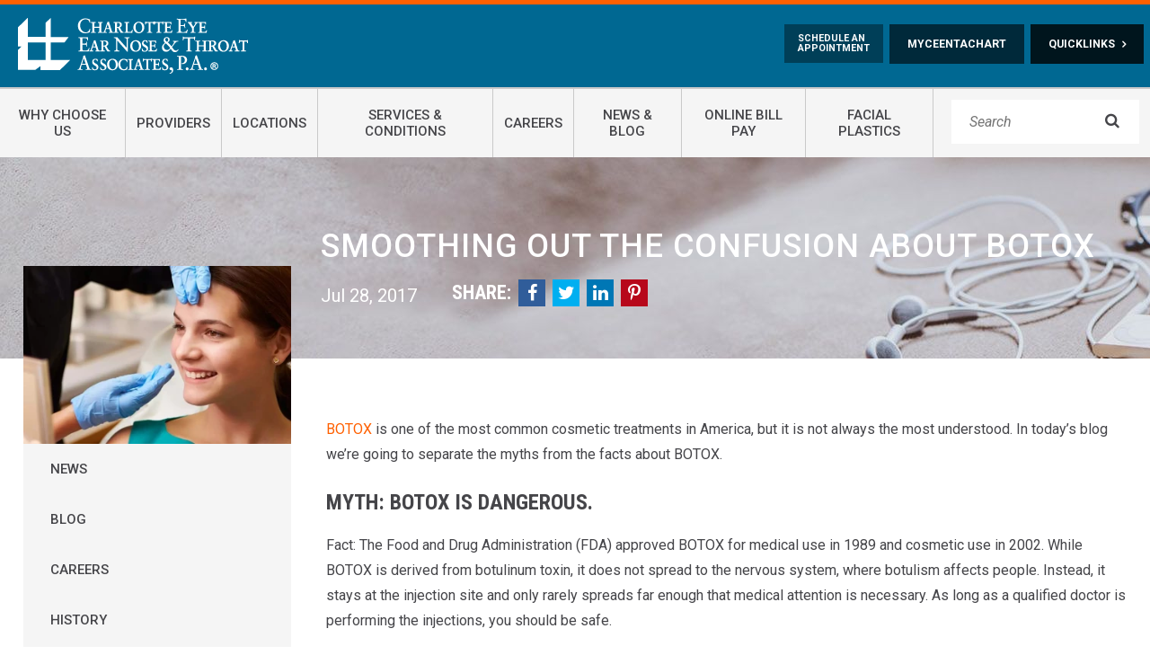

--- FILE ---
content_type: text/html; charset=UTF-8
request_url: https://www.ceenta.com/news-blog/smoothing-out-the-confusion-about-botox
body_size: 13584
content:
<!doctype html>
<html lang="en">
<!--[if lte IE 9]>
<html lang="en" class="oldIE">
<![endif]-->
<head>
                    <!-- Meta Data -->
        <meta charset="UTF-8">
        <title>Myths and facts about BOTOX </title>
        <meta name="viewport" content="width=device-width, initial-scale=1">
        <meta name="description" content="Separate the myths from the facts about BOTOX">
        <meta name="keywords" content="ceenta, charlotte eye ear nose and throat associates, botox, cosmetic surgery, facial plastic surgery">
            <meta name="csrf-token" content="9l89lV0wMNZkGSi9Y0PAZIKgXZUJUky8O5t6lJQ6" />
            <meta property="og:site_name" content="Charlotte Eye Ear Nose &amp; Throat Associates">
                            <meta property="og:description"   content="Separate the myths from facts about BOTOX, a cosmetic surgery treatment you can get in Charlotte, NC." />
<meta property="og:title"   content="Myths and facts about BOTOX" />
            
                    <meta name="google-site-verification" content="IBkNVPSvvZeLyha1fsahLZiLc9nKXYlOI2g8Y-gXjNY" />

        <link rel="preconnect" href="https://fonts.gstatic.com">
        <link href="https://fonts.googleapis.com/css2?family=Roboto+Condensed:ital,wght@0,700;1,700&family=Roboto:ital,wght@0,400;0,500;0,700;1,400&display=swap" rel="stylesheet">
        <link rel="stylesheet" href="/skins/base/css/screen.min.css?v=715525843"/>
        <link rel="stylesheet" href="/skins/base/css/flexslider.css"/>
        <link rel="icon" href="/skins/base/images/favicons/favicon.ico">
       
            <script src="//cdn.bc0a.com/autopilot/f00000000083806/autopilot_sdk.js" type="f686f9f32d10b5bb08c7309c-text/javascript"></script>

<!-- Google Tag Manager -->
<script type="f686f9f32d10b5bb08c7309c-text/javascript">(function(w,d,s,l,i){w[l]=w[l]||[];w[l].push({'gtm.start':
new Date().getTime(),event:'gtm.js'});var f=d.getElementsByTagName(s)[0],
j=d.createElement(s),dl=l!='dataLayer'?'&l='+l:'';j.async=true;j.src=
'https://www.googletagmanager.com/gtm.js?id='+i+dl;f.parentNode.insertBefore(j,f);
})(window,document,'script','dataLayer','GTM-5WND6HR');</script>
<!-- End Google Tag Manager -->
</head>
<body class="internal ">
    <!-- Google Tag Manager (noscript) -->
<noscript><iframe src="https://www.googletagmanager.com/ns.html?id=GTM-5WND6HR"
height="0" width="0" style="display:none;visibility:hidden"></iframe></noscript>
<!-- End Google Tag Manager (noscript) -->
    <div id="wrapper">
                    <header id="header">
                <a href="#main" class="skip-link">Skip to main content</a>
                <div class="container">
                    <a class="mobileBtn"><span class="icon-li-menu lnr"><span style="display: none;">Open Menu</span></span></a>
<a href="https://myceentachart.com/mychartprd/" target="_blank" class="userBtn"><span class="char fa-user"><span style="display: none;">My Ceenta Chart</span></span></a>
<div id="logo" class="hide1250"><a href="/"><img src="/skins/base/images/logo-white.png" alt="CEENTA Logo"/></a></div>
<div class="whiteLogo show1250"><a href="/"><img src="/skins/base/images/logo-white.png " alt="CEENTA Logo"/></a></div>
<div class="quicklinks hide1250">
    <a class="button">Quicklinks </a>
    <div class="flex">
	<div>
		<h3>For Patients</h3>
		<ul>
			<li><a href="/schedule-an-appointment">Schedule an Appointment</a></li>
			<li><a href="/patient-portal">myCEENTAchart</a></li>
			<li><a href="https://www.ceenta.com/medical-records">Medical Records</a></li>
			<li><a href="https://myceentachart.com/mychartprd/billing/summary" target="_blank">Online Bill Pay</a></li>
			<li><a href="/patient-education--resources/category/patient-forms">Patient Forms</a></li>
			<li><a href="/patient-education--resources/">Patient Education</a></li><li><a href="/storage/wysiwyg/model_disclosure_notice_regarding_patient_protections_against_surprise_billing.pdf" data-file="1" data-name="">Notice of Patient Rights</a></li><li><a href="/storage/wysiwyg/notice_of_nondiscrimination.pdf" data-file="1" data-name="notice_of_nondiscrimination.pdf">Notice of Nondiscrimination</a></li><li><a href="/storage/wysiwyg/notice_of_privacy_practice_3816_2_1.pdf" data-file="1" data-name="notice_of_privacy_practice_3816_2_1.pdf">Notice of Privacy Practice</a></li>
			<li><a href="/why-choose-us">Information for Prospective Patients</a></li><li><a href="/patient-education--resources/category/support-groups">Support Groups</a></li><li><a href="/patient-education--resources/category/care-credit">Care Credit</a></li><li><a href="/patient-education--resources/category/insurance-information">Insurance Information</a></li><li><a href="/storage/wysiwyg/atrium_poster_january_2025.pdf" data-file="1" data-name="atrium_poster_january_2025.pdf">Medicare Shared Savings Program Accountable Care Organizations</a></li><li><a href="/patient-education--resources/category/adult-surgery-information">Adult Surgery Information</a></li><li><a href="/patient-education--resources/category/pediatric-surgery-information">Pediatric Surgery Information</a></li><li><a href="https://www.ceenta.com/surgery-center">Surgery Centers</a></li>
		</ul>
	</div>
	<div>
		<h3>For Physicians</h3>
		<ul>
			<li><a href="/referring-physicians">Physician Referrals</a></li>
		</ul>
		<h3>For Job Seekers</h3>
		<ul>
			<li><a href="/careers">Careers</a></li>
			<li><a href="/careers">Benefits</a></li>
			<li><a href="/careers">Open Positions</a></li>
		</ul>
	</div>
</div>
</div>
<div class="chart hide1250">
    <a class="button" href="https://myceentachart.com/mychartprd/Authentication/Login">myCEENTAchart </a>
</div>
<div class="schedule hide1250">
    <p><a href="/schedule-an-appointment">Schedule An<br>Appointment</a>
</p>
</div>
<!--<div class="phone hide1250">
    <p><a href="tel://704.295.3000">704.295.3000</a>
</p>
</div>-->
<!--<div class="adjustments">
    <div class="scaling">
        Font Size: &nbsp; &nbsp; <a class="minus" href="#" title="Decrease Text Size">&#xf056;</a><a class="regular reset" href="#" title="Reset Text Size"><img src="/skins/base/images/font-a.png" alt="Reset Text Size"/></a><a class="plus"
                                                                                                     href="#" title="Increase Text Size">&#xf055;</a>
    </div>
    <div id="google_translate_element"></div>
</div> -->
<div class="social hide1420">
    <ul>
        <li><a href="https://www.facebook.com/ceenta1923" alt="facebook" title="facebook" class="fa" target="_blank">&#xf09a;</a><li><a href="https://www.instagram.com/ceenta1923/" alt="instagram" title="instagram" class="in" target="_blank">&#xf16d;</a><li><a href="https://www.linkedin.com/company/charlotte-eye-ear-nose-&-throat-associates" alt="linkedin" title="linkedin" class="li" target="_blank">&#xf0e1;</a><li><a href="https://www.youtube.com/user/WeJustMakeSense" alt="youtube" title="youtube" class="yo" target="_blank">&#xf16a;</a>
    </ul>
</div>
                    <div class="clear"></div>
                </div>
            </header>
                            <nav id="navigation">
                <div class="container">
                    <div class="nav-hold">
    <div class="show1250">
        <div class="search">
    <form method="POST" action="https://www.ceenta.com/search" accept-charset="UTF-8"><input name="_token" type="hidden" value="9l89lV0wMNZkGSi9Y0PAZIKgXZUJUky8O5t6lJQ6">
    <label for="searchfield" class="hidden">Search</label>
    <input class="default-value search-field" id="searchfield" placeholder="Search" name="terms" type="text" value="">
    <button>&#xf002;<span class="hidden"> Submit</span></button>
    </form>
</div>    </div>
    <ul id="nav-menu">
        <li class="level_1"><a class="l1-link" href="/why-choose-us"><span>Why Choose Us</span></a><a class="expand plus"></a><div class="subnav"><div class="flex"><ul><li class="level_2"><a href="/why-choose-us/awards">Awards</a></li><li class="level_2"><a href="/why-choose-us/history">History</a></li><li class="level_3"><a href="/why-choose-us/history/the-history-of-ear-tubes">&nbsp;&nbsp;- The History of Ear Tubes</a></li><li class="level_2"><a href="/why-choose-us/testimonials">Testimonials</a></li><li class="level_2"><a href="/why-choose-us/ceenta-cares">CEENTAcares</a></li><li class="level_3"><a href="/why-choose-us/ceenta-cares/ceentacares-classic-golf-tournament">&nbsp;&nbsp;- CEENTAcares Classic Golf Tournament</a></li><li class="level_2"><a href="/why-choose-us/ceenta-stories">CEENTA Stories</a></li><li class="level_2"><a href="/why-choose-us/community-events">Community Events</a></li><li class="level_2"><a href="/why-choose-us/speakers-bureau">Speakers Bureau</a></li><li class="level_2"><a href="/why-choose-us/sponsorships">Sponsorships</a></li><li class="level_2"><a href="/why-choose-us/mission-and-values">Mission and Values</a></li></ul></div></li><li class="level_1"><a class="l1-link" href="/providers"><span>Providers</span></a><a class="expand plus"></a><div class="subnav"><div class="flex"><ul><li class="level_2"><a href="/providers/category/eye-care-doctors">Eye Care Doctors</a></li><li class="level_2"><a href="/providers/category/ear-nose--throat-care-doctors">Ear, Nose & Throat Care Doctors</a></li><li class="level_2"><a href="/providers/category/physician-assistants--nurse-practitioners">Physician Assistants & Nurse Practitioners</a></li><li class="level_2"><a href="/providers/category/audiologists">Audiologists</a></li><li class="level_2"><a href="/providers/category/sleep-specialists">Sleep Specialists</a></li><li class="level_2"><a href="/providers/category/voice--swallowing-specialists">Voice & Swallowing Specialists</a></li><li class="level_2"><a href="/providers/category/facial-plastics">Facial Plastics</a></li></ul></div></div></li><li class="level_1"><a class="l1-link" href="/locations"><span>Locations</span></a><a class="expand plus"></a><div class="subnav wide"><div class="flex"><ul><li class="level_1"><a href="/locations/southpark">SouthPark</a></li><li class="level_1"><a href="/locations/albemarle">Albemarle</a></li><li class="level_1"><a href="/locations/belmont">Belmont</a></li><li class="level_1"><a href="/locations/blakeney">Blakeney</a></li><li class="level_1"><a href="/locations/concord">Concord</a></li><li class="level_1"><a href="/locations/fort-mill">Fort Mill</a></li><li class="level_1"><a href="/locations/huntersville">Huntersville</a></li><li class="level_1"><a href="/locations/lancaster">Lancaster</a></li><li class="level_1"><a href="/locations/matthews">Matthews</a></li></ul><ul><li class="level_1"><a href="/locations/monroe">Monroe</a></li><li class="level_1"><a href="/locations/mooresville">Mooresville</a></li><li class="level_1"><a href="/locations/pineville">Pineville</a></li><li class="level_1"><a href="/locations/rock-hill">Rock Hill</a></li><li class="level_1"><a href="/locations/salisbury">Salisbury</a></li><li class="level_1"><a href="/locations/statesville">Statesville</a></li><li class="level_1"><a href="/locations/steele-creek">Steele Creek</a></li><li class="level_1"><a href="/locations/university">University</a></li><li class="level_1"><a href="/locations/uptown">Uptown</a></li></ul></div></div></li><li class="level_1"><a class="l1-link" href="/services--conditions"><span>Services & Conditions</span></a><a class="expand plus""></a><div class="subnav wide"><div class="flex "><ul><li class="level_1  sub hover"><a href="/specialties/audiology-and-hearing-aids" class="sub hover" target="">Audiology and Hearing Aids</a><a class="expandable"></a><div class="subsub mega"><div class="column 1"><div class="level_2 sublinks span0 "><a href="/conditions-and-treatments/auditoryverbal-therapy" target="_self">Auditory-Verbal Therapy</a></div><div class="level_2 sublinks span0 "><a href="/conditions-and-treatments/hearing-loss" target="">Hearing Loss</a></div><div class="level_2 sublinks span0 "><a href="/conditions-and-treatments/tinnitus" target="">Tinnitus</a></div><div class="level_2 sublinks span0 "><a href="/conditions-and-treatments/hearing-test" target="">Hearing Test & Hearing Exam</a></div><div class="level_2 sublinks span0 "><a href="/conditions-and-treatments/hearing-aids" target="">Hearing Aids</a></div><div class="level_2 sublinks span0 "><a href="/conditions-and-treatments/cochlear-implants" target="">Cochlear Implants</a></div><div class="level_2 sublinks span0 "><a href="/conditions-and-treatments/pediatric-hearing--audiology" target="">Pediatric Hearing & Audiology</a></div><div class="level_2 sublinks span0 "><a href="/conditions-and-treatments/balance-test" target="">VNG Balance Test</a></div></div></div></li><li class="level_1  sub"><a href="/specialties/allergy" class="sub" target="">Allergy</a><a class="expandable"></a><div class="subsub mega"><div class="column 1"><div class="level_2 sublinks span0 "><a href="/conditions-and-treatments/allergy-symptoms" target="">Allergy Symptoms</a></div><div class="level_2 sublinks span0 "><a href="/conditions-and-treatments/allergy-testing" target="">Allergy Testing</a></div><div class="level_2 sublinks span0 "><a href="/conditions-and-treatments/allergy-avoidance" target="_self">Allergy Avoidance</a></div><div class="level_2 sublinks span0 "><a href="/conditions-and-treatments/allergy-treatment" target="">Allergy Treatment</a></div><div class="level_2 sublinks span0 "><a href="/conditions-and-treatments/allergy-department-faq" target="_self">Allergy Department FAQ</a></div></div></div></li><li class="level_1  sub"><a href="/specialties/ear-nose--throat" class="sub" target="">Ear, Nose, & Throat</a><a class="expandable"></a><div class="subsub mega"><div class="column 1"><div class="level_2 sublinks span0 "><a href="/conditions-and-treatments/acid-reflux" target="">Acid Reflux & Reflux Treatment</a></div><div class="level_2 sublinks span0 "><a href="/conditions-and-treatments/balloon-sinuplasty" target="">Balloon Sinuplasty</a></div><div class="level_2 sublinks span0 "><a href="/conditions-and-treatments/chronic-rhinitis" target="_self">Chronic Rhinitis</a></div><div class="level_2 sublinks span0 "><a href="/conditions-and-treatments/chronic-sinusitis" target="">Chronic Sinusitis</a></div><div class="level_2 sublinks span0 "><a href="/conditions-and-treatments/comprehensive-adult-pediatric-ent-care" target="">Comprehensive Adult & Pediatric ENT Care</a></div><div class="level_2 sublinks span0 "><a href="/conditions-and-treatments/septoplasty" target="">Deviated Septum and Septoplasty</a></div><div class="level_2 sublinks span0 "><a href="/conditions-and-treatments/ear-tube-surgery" target="">Ear Infection and Ear Tube Surgery</a></div><div class="level_2 sublinks span0 "><a href="/conditions-and-treatments/eustachian-tube-balloon-dilation" target="">Eustachian Tube Balloon Dilation</a></div></div><div class="column firstColspan0"><div class="level_2 sublinks span0 "><a href="/conditions-and-treatments/latera-absorbable-nasal-implant" target="">LATERA Absorbable Nasal Implant</a></div><div class="level_2 sublinks span0 "><a href="/conditions-and-treatments/migraine-block" target="_self">Migraine Block</a></div><div class="level_2 sublinks span0 "><a href="/conditions-and-treatments/neurologyotology" target="">Neurotology/Otology</a></div><div class="level_2 sublinks span0 "><a href="/conditions-and-treatments/pediatric-airway" target="">Pediatric Airway Disorders</a></div><div class="level_2 sublinks span0 "><a href="/conditions-and-treatments/pediatric-ent" target="">Pediatric ENT</a></div><div class="level_2 sublinks span0 "><a href="/conditions-and-treatments/prp-anosmia-treatment" target="_self">PRP Anosmia Treatment</a></div><div class="level_2 sublinks span0 "><a href="/conditions-and-treatments/rhinology" target="_self">Rhinology</a></div><div class="level_2 sublinks span0 "><a href="/conditions-and-treatments/salivary-gland-disorders--sialoendoscopy" target="_self">Salivary Gland Disorders & Sialoendoscopy</a></div><div class="level_2 sublinks span0 "><a href="/conditions-and-treatments/sinuva" target="">Sinuva treatment for sinusitis</a></div><div class="level_2 sublinks span0 "><a href="/conditions-and-treatments/thyroid-surgery" target="">Thyroid Surgery & Hypothyroidism</a></div><div class="level_2 sublinks span0 "><a href="/conditions-and-treatments/tonsils-and-adenoids" target="">Tonsils and Adenoids</a></div></div></div></li><li class="level_1  sub"><a href="/specialties/head-and-neck-cancer" class="sub" target="_self">Head and Neck Cancer</a><a class="expandable"></a><div class="subsub"><div class="column 1"><div class="level_2 sublinks span0 "><a href="/conditions-and-treatments/head-and-neck-cancer-surgery" target="_self">Head and Neck Cancer Surgery</a></div><div class="level_2 sublinks span0 "><a href="/conditions-and-treatments/facial-reconstruction" target="_self">Facial Reconstruction</a></div></div></div></li><li class="level_1  sub"><a href="/specialties/eye-care" class="sub" target="">Eye Care</a><a class="expandable"></a><div class="subsub mega"><div class="column 1"><div class="level_2 sublinks span0 "><a href="/conditions-and-treatments/vision-loss" target="">Astigmatism, Myopia and Presbyopia</a></div><div class="level_2 sublinks span0 "><a href="/conditions-and-treatments/cataracts" target="">Cataracts and Cataract Surgery</a></div><div class="level_2 sublinks span0 "><a href="/conditions-and-treatments/common-eye-problems" target="">Common Eye Problems</a></div><div class="level_2 sublinks span0 "><a href="/conditions-and-treatments/cornea" target="">Cornea</a></div><div class="level_2 sublinks span0 "><a href="/conditions-and-treatments/corneal-crosslinking-keratoconus" target="">Corneal Cross-Linking</a></div><div class="level_2 sublinks span0 "><a href="/conditions-and-treatments/diabetic-eye-care" target="">Diabetic Eye Care</a></div><div class="level_2 sublinks span0 "><a href="/conditions-and-treatments/dry-eye" target="">Dry Eye</a></div><div class="level_2 sublinks span0 "><a href="/conditions-and-treatments/eye-exams" target="">Eye Exams & Routine Eye Care</a></div><div class="level_2 sublinks span0 "><a href="/conditions-and-treatments/femto-laser-assisted-cataract-surgery" target="">Femto Laser Assisted Cataract Surgery</a></div><div class="level_2 sublinks span0 "><a href="/conditions-and-treatments/glaucoma" target="">Glaucoma</a></div><div class="level_2 sublinks span0 "><a href="/conditions-and-treatments/implantable-contact-lenses" target="">Implantable Contact Lenses</a></div></div><div class="column firstColspan0"><div class="level_2 sublinks span0 "><a href="/conditions-and-treatments/lasik" target="">LASIK Eye Surgery</a></div><div class="level_2 sublinks span0 "><a href="/conditions-and-treatments/neuroophthalmology" target="">Neuro-ophthalmology</a></div><div class="level_2 sublinks span0 "><a href="/conditions-and-treatments/pediatric" target="">Pediatric Eye Care</a></div><div class="level_2 sublinks span0 "><a href="/conditions-and-treatments/eye-infections" target="">Pink Eye and Other Eye Infections</a></div><div class="level_2 sublinks span0 "><a href="/conditions-and-treatments/refractive-eye-surgery" target="">Refractive Eye Surgery</a></div><div class="level_2 sublinks span0 "><a href="/conditions-and-treatments/refractive-lens-exchange" target="">Refractive Lens Exchange</a></div><div class="level_2 sublinks span0 "><a href="/conditions-and-treatments/retina-eye-care" target="">Retina</a></div><div class="level_2 sublinks span0 "><a href="/conditions-and-treatments/scleral-contact-lenses" target="_self">Scleral Contact Lens</a></div><div class="level_2 sublinks span0 "><a href="/conditions-and-treatments/strabismus" target="">Strabismus</a></div><div class="level_2 sublinks span0 "><a href="/conditions-and-treatments/stye-and-chalazion" target="">Stye and Chalazion</a></div><div class="level_2 sublinks span0 "><a href="/conditions-and-treatments/uveitis" target="">Uveitis</a></div></div></div></li><li class="level_1  sub"><a href="/facial-plastics" class="sub" target="">Facial Plastics</a><a class="expandable"></a><div class="subsub mega"><div class="column 1"><div class="level_2 sublinks span0 "><a href="/facial-plastics/blepharoplasty" target="">Blepharoplasty</a></div><div class="level_2 sublinks span0 "><a href="/facial-plastics/botox-dysport" target="">BOTOX & Dysport</a></div><div class="level_2 sublinks span0 "><a href="/facial-plastics/chemical-peels" target="">Chemical Peels</a></div><div class="level_2 sublinks span0 "><a href="/facial-plastics/cleft-lips-cleft-palates" target="">Cleft Lips & Cleft Palates</a></div><div class="level_2 sublinks span0 "><a href="/facial-plastics/cosmetic-fillers" target="">Cosmetic Fillers</a></div><div class="level_2 sublinks span0 "><a href="/facial-plastics/drooping-eyelid-ptosis" target="">Drooping Eyelid (PTOSIS)</a></div><div class="level_2 sublinks span0 "><a href="/facial-plastics/eyebrow-lift" target="">Eyebrow Lift</a></div><div class="level_2 sublinks span0 "><a href="/facial-plastics/facelift-surgery" target="">Facelift Surgery</a></div><div class="level_2 sublinks span0 "><a href="/facial-plastics/laser-and-light-services" target="">Laser and Light Services</a></div></div><div class="column firstColspan0"><div class="level_2 sublinks span0 "><a href="/facial-plastics/neonatal-ear-molding" target="">Neonatal Ear Molding</a></div><div class="level_2 sublinks span0 "><a href="/facial-plastics/otoplasty" target="">Otoplasty</a></div><div class="level_2 sublinks span0 "><a href="/facial-plastics/rhinoplasty" target="">Rhinoplasty</a></div><div class="level_2 sublinks span0 "><a href="/facial-plastics/skin-care-products" target="">Skin Care Products</a></div></div></div></li><li class="level_1  "><a href="/specialties/optical" class="" target="">Optical Shops</a></li><li class="level_1  "><a href="/specialties/radiology" class="" target="">Radiology</a></li><li class="level_1  sub"><a href="/specialties/sleep-surgery-" class="sub" target="">Sleep Surgery</a><a class="expandable"></a><div class="subsub mega"><div class="column 1"><div class="level_2 sublinks span0 "><a href="/conditions-and-treatments/inspire" target="">Inspire Sleep Apnea Treatment</a></div><div class="level_2 sublinks span0 "><a href="/conditions-and-treatments/sleep-apnea" target="">Sleep Apnea</a></div><div class="level_2 sublinks span0 "><a href="/conditions-and-treatments/snoring" target="">Snoring</a></div></div></div></li><li class="level_1  sub"><a href="/specialties/voice--swallowing" class="sub" target="">Voice & Swallowing</a><a class="expandable"></a><div class="subsub mega"><div class="column 1"><div class="level_2 sublinks span0 "><a href="/conditions-and-treatments/benign-lesions" target="">Benign Lesions and Inflammatory Conditions</a></div><div class="level_2 sublinks span0 "><a href="/conditions-and-treatments/botox-injections-for-sd" target="">Botulinum Toxin Injections for Spasmodic Dysphonia</a></div><div class="level_2 sublinks span0 "><a href="/conditions-and-treatments/dysphagia-clinic" target="">Dysphagia Clinic</a></div><div class="level_2 sublinks span0 "><a href="/conditions-and-treatments/resources-to-help-you-quit-smoking" target="">Resources to Help You Quit Smoking</a></div><div class="level_2 sublinks span0 "><a href="/conditions-and-treatments/spasmodic-dysphonia" target="">Spasmodic Dysphonia</a></div><div class="level_2 sublinks span0 "><a href="/conditions-and-treatments/swallowing-disorders" target="">Swallowing Disorders</a></div><div class="level_2 sublinks span0 "><a href="/conditions-and-treatments/swallowing-evaluation" target="">Swallowing Evaluation</a></div><div class="level_2 sublinks span0 "><a href="/conditions-and-treatments/swallowing-therapy" target="">Swallowing Therapy</a></div><div class="level_2 sublinks span0 "><a href="/conditions-and-treatments/voice-disorders" target="">Voice Disorders</a></div><div class="level_2 sublinks span0 "><a href="/conditions-and-treatments/voice-evaluation" target="">Voice Evaluation</a></div><div class="level_2 sublinks span0 "><a href="/conditions-and-treatments/voice-therapy" target="">Voice Therapy</a></div></div></div></li></ul></div></div></li><li class="level_1"><a class="l1-link" href="/healthcare-careers-at-ceenta"><span>Careers</span></a><a class="expand plus"></a><div class="subnav"><div class="flex"><ul><li class="level_2"><a href="/careers/administrative-residency-program">Administrative Residency Program</a></li><li class="level_2"><a href="/careers/about-charlotte">About Charlotte</a></li><li class="level_2"><a href="/careers/benefits">Benefits</a></li><li class="level_2"><a href="/careers/faq">FAQ</a></li><li class="level_2"><a href="/careers/physician-recruitment">Physician Recruitment</a></li><li class="level_2"><a href="/healthcare-careers-at-ceenta/audiology-careers-at-ceenta">Audiology Careers at CEENTA</a></li></ul></div></li><li class="level_1"><a class="l1-link" href="/news-blog"><span>News & Blog</span></a></li><li class="level_1"><a class="l1-link" href="/bill-pay"><span>Online Bill Pay</span></a></li><li class="level_1"><a class="l1-link" href="/facial-plastics"><span>Facial Plastics</span></a></li>
    </ul>
    <div id="mobileNav">
        <div class="mm-hold" rel="l1">
	<a class="go-direct l1" href="/schedule-an-appointment">Schedule an Appointment</a>
	<a class="go-direct l1" href="/patient-portal">myCEENTAchart</a>
	<a class="go-direct l1" href="https://myceentachart.com/mychartprd/billing/summary" target="_blank">Online Bill Pay</a>
</div>
        <div class="mm-hold" rel="l1">
    <a class="l1 go-sub" href="#">Quicklinks</a>
    <div class="sub-hidden" rel="l2">
        <a class="l2 go-sub" href="#">For Patients</a>
            <div class="sub-hidden" rel="l3">
                <a class="go-direct l3" href="/schedule-an-appointment">Schedule an Appointment</a>
                <a class="go-direct l3" href="https://www.ceenta.com/medical-records">Medical Records</a>
		<a class="go-direct l3" href="/patient-education--resources/category/patient-forms">Patient Forms</a>
		<a class="go-direct l3" href="/patient-education--resources/">Patient Education</a>
		<a class="go-direct l3" href="/why-choose-us">Information for Prospective Patients</a>
		<a href="/storage/wysiwyg/notice_of_nondiscrimination_1.pdf" data-file="1" data-name="notice_of_nondiscrimination_1.pdf">Notice of Nondiscrimination</a>
		<a class="go-direct l3" href="/storage/wysiwyg/notice_of_privacy_practice_3816_2_3.pdf">Notice of Privacy Practice</a>

<a class="go-direct l3" href="/patient-education--resources/category/support-groups">Support Groups</a>
<a class="go-direct l3" href="/patient-education--resources/category/care-credit">Care Credit</a>
<a class="go-direct l3" href="/patient-education--resources/category/insurance-information">Insurance Information</a>
<a class="go-direct l3" href="/patient-education--resources/category/adult-surgery-information">Adult Surgery Information</a>
<a class="go-direct l3" href="/patient-education--resources/category/pediatric-surgery-information">Pediatric Surgery Information</a>
<a class="go-direct l3" href="https://www.ceenta.com/surgery-center">Surgery Centers</a>
            </div>
        <a class="l2 go-sub" href="#">For Physicians</a>
        <div class="sub-hidden" rel="l3">
            <a class="go-direct l3" href="/referring-physicians">Physician Referrals</a>
        </div>
        <a class="l2 go-sub" href="#">For Job Seekers</a>
        <div class="sub-hidden" rel="l3">
            <a class="go-direct l3" href="/careers">Careers</a>
            <a class="go-direct l3" href="/careers">Benefits</a>
            <a class="go-direct l3" href="/careers">Open Positions</a>
        </div>
    </div>
</div>
        <div class="mm-hold" rel="l1"><a class="go-sub l1" href="#"><span>Why Choose Us</span></a><div class="sub-hidden" rel="l2"><a class="go-direct l2" href="/why-choose-us/awards"><span>Awards</span></a><a class="go-sub l2" href="#"><span>History</span></a><div class="sub-hidden" rel="l3"><a class="go-direct l3" href="/why-choose-us/history/the-history-of-ear-tubes"><span>The History of Ear Tubes</span></a></div><a class="go-direct l2" href="/why-choose-us/testimonials"><span>Testimonials</span></a><a class="go-sub l2" href="#"><span>CEENTAcares</span></a><div class="sub-hidden" rel="l3"><a class="go-direct l3" href="/why-choose-us/ceenta-cares/ceentacares-classic-golf-tournament"><span>CEENTAcares Classic Golf Tournament</span></a></div><a class="go-direct l2" href="/why-choose-us/ceenta-stories"><span>CEENTA Stories</span></a><a class="go-direct l2" href="/why-choose-us/community-events"><span>Community Events</span></a><a class="go-direct l2" href="/why-choose-us/speakers-bureau"><span>Speakers Bureau</span></a><a class="go-direct l2" href="/why-choose-us/sponsorships"><span>Sponsorships</span></a><a class="go-direct l2" href="/why-choose-us/mission-and-values"><span>Mission and Values</span></a></div><a class="go-sub l1" href="#"><span>Providers</span></a><div class="sub-hidden" rel="l2"><a class="go-direct l2" href="/providers"><span>All Providers</span></a><a class="go-direct l2" href="/providers/category/eye-care-doctors"><span>Eye Care Doctors</span></a><a class="go-direct l2" href="/providers/category/ear-nose--throat-care-doctors"><span>Ear, Nose & Throat Care Doctors</span></a><a class="go-direct l2" href="/providers/category/physician-assistants--nurse-practitioners"><span>Physician Assistants & Nurse Practitioners</span></a><a class="go-direct l2" href="/providers/category/audiologists"><span>Audiologists</span></a><a class="go-direct l2" href="/providers/category/sleep-specialists"><span>Sleep Specialists</span></a><a class="go-direct l2" href="/providers/category/voice--swallowing-specialists"><span>Voice & Swallowing Specialists</span></a><a class="go-direct l2" href="/providers/category/facial-plastics"><span>Facial Plastics</span></a></div><a class="go-sub l1" href="#"><span>Locations</span></a><div class="sub-hidden" rel="l2"><a class="go-direct l2" href="/locations"><span>All Locations</span></a><a class="go-direct l2" href="/locations/southpark"><span>SouthPark</span></a><a class="go-direct l2" href="/locations/albemarle"><span>Albemarle</span></a><a class="go-direct l2" href="/locations/belmont"><span>Belmont</span></a><a class="go-direct l2" href="/locations/blakeney"><span>Blakeney</span></a><a class="go-direct l2" href="/locations/concord"><span>Concord</span></a><a class="go-direct l2" href="/locations/fort-mill"><span>Fort Mill</span></a><a class="go-direct l2" href="/locations/huntersville"><span>Huntersville</span></a><a class="go-direct l2" href="/locations/lancaster"><span>Lancaster</span></a><a class="go-direct l2" href="/locations/matthews"><span>Matthews</span></a><a class="go-direct l2" href="/locations/monroe"><span>Monroe</span></a><a class="go-direct l2" href="/locations/mooresville"><span>Mooresville</span></a><a class="go-direct l2" href="/locations/pineville"><span>Pineville</span></a><a class="go-direct l2" href="/locations/rock-hill"><span>Rock Hill</span></a><a class="go-direct l2" href="/locations/salisbury"><span>Salisbury</span></a><a class="go-direct l2" href="/locations/statesville"><span>Statesville</span></a><a class="go-direct l2" href="/locations/steele-creek"><span>Steele Creek</span></a><a class="go-direct l2" href="/locations/university"><span>University</span></a><a class="go-direct l2" href="/locations/uptown"><span>Uptown</span></a></div><a class="go-sub l1" href="#"><span>Services & Conditions</span></a><div class="sub-hidden" rel="l2"><a class="go-direct l2" href="/services--conditions"><span>All Services</span></a><a class="go-sub l2" href="#"><span>Eye Care</span></a><div class="sub-hidden" rel="l3"><a class="go-direct l3" href="/specialties/eye-care"><span>Conditions and Treatments</span></a><a class="go-direct l3" href="/conditions-and-treatments/vision-loss"><span>Astigmatism, Myopia and Presbyopia</span></a><a class="go-direct l3" href="/conditions-and-treatments/cataracts"><span>Cataracts and Cataract Surgery</span></a><a class="go-direct l3" href="/conditions-and-treatments/common-eye-problems"><span>Common Eye Problems</span></a><a class="go-direct l3" href="/conditions-and-treatments/cornea"><span>Cornea</span></a><a class="go-direct l3" href="/conditions-and-treatments/corneal-crosslinking-keratoconus"><span>Corneal Cross-Linking</span></a><a class="go-direct l3" href="/conditions-and-treatments/diabetic-eye-care"><span>Diabetic Eye Care</span></a><a class="go-direct l3" href="/conditions-and-treatments/dry-eye"><span>Dry Eye</span></a><a class="go-direct l3" href="/conditions-and-treatments/eye-exams"><span>Eye Exams & Routine Eye Care</span></a><a class="go-direct l3" href="/conditions-and-treatments/femto-laser-assisted-cataract-surgery"><span>Femto Laser Assisted Cataract Surgery</span></a><a class="go-direct l3" href="/conditions-and-treatments/glaucoma"><span>Glaucoma</span></a><a class="go-direct l3" href="/conditions-and-treatments/implantable-contact-lenses"><span>Implantable Contact Lenses</span></a><a class="go-direct l3" href="/conditions-and-treatments/lasik"><span>LASIK Eye Surgery</span></a><a class="go-direct l3" href="/conditions-and-treatments/neuroophthalmology"><span>Neuro-ophthalmology</span></a><a class="go-direct l3" href="/conditions-and-treatments/pediatric"><span>Pediatric Eye Care</span></a><a class="go-direct l3" href="/conditions-and-treatments/eye-infections"><span>Pink Eye and Other Eye Infections</span></a><a class="go-direct l3" href="/conditions-and-treatments/refractive-eye-surgery"><span>Refractive Eye Surgery</span></a><a class="go-direct l3" href="/conditions-and-treatments/refractive-lens-exchange"><span>Refractive Lens Exchange</span></a><a class="go-direct l3" href="/conditions-and-treatments/retina-eye-care"><span>Retina</span></a><a class="go-direct l3" href="/conditions-and-treatments/scleral-contact-lens"><span>Scleral Contact Lens</span></a><a class="go-direct l3" href="/conditions-and-treatments/strabismus"><span>Strabismus</span></a><a class="go-direct l3" href="/conditions-and-treatments/stye-and-chalazion"><span>Stye and Chalazion</span></a><a class="go-direct l3" href="/conditions-and-treatments/uveitis"><span>Uveitis</span></a><a class="go-direct l3" href="/skincare-menu"><span>Skin Care Menu</span></a></div><a class="go-sub l2" href="#"><span>Ear, Nose, & Throat</span></a><div class="sub-hidden" rel="l3"><a class="go-direct l3" href="/specialties/ear-nose--throat"><span>Conditions and Treatments</span></a><a class="go-direct l3" href="/conditions-and-treatments/acid-reflux"><span>Acid Reflux & Reflux Treatment</span></a><a class="go-direct l3" href="/conditions-and-treatments/balloon-sinuplasty"><span>Balloon Sinuplasty</span></a><a class="go-direct l3" href="/conditions-and-treatments/chronic-rhinitis"><span>Chronic Rhinitis</span></a><a class="go-direct l3" href="/conditions-and-treatments/chronic-sinusitis"><span>Chronic Sinusitis</span></a><a class="go-direct l3" href="/conditions-and-treatments/comprehensive-adult-pediatric-ent-care"><span>Comprehensive Adult & Pediatric ENT Care</span></a><a class="go-direct l3" href="/conditions-and-treatments/septoplasty"><span>Deviated Septum and Septoplasty</span></a><a class="go-direct l3" href="/conditions-and-treatments/ear-tube-surgery"><span>Ear Infection and Ear Tube Surgery</span></a><a class="go-direct l3" href="/conditions-and-treatments/eustachian-tube-balloon-dilation"><span>Eustachian Tube Balloon Dilation</span></a><a class="go-direct l3" href="/conditions-and-treatments/latera-absorbable-nasal-implant"><span>LATERA Absorbable Nasal Implant</span></a><a class="go-direct l3" href="/conditions-and-treatments/migraine-block"><span>Migraine Block</span></a><a class="go-direct l3" href="/conditions-and-treatments/neurologyotology"><span>Neurotology/Otology</span></a><a class="go-direct l3" href="/conditions-and-treatments/pediatric-airway"><span>Pediatric Airway Disorders</span></a><a class="go-direct l3" href="/conditions-and-treatments/pediatric-ent"><span>Pediatric ENT</span></a><a class="go-direct l3" href="/conditions-and-treatments/rhinology"><span>Rhinology</span></a><a class="go-direct l3" href="/conditions-and-treatments/salivary-gland-disorders--sialoendoscopy"><span>Salivary Gland Disorders & Sialoendoscopy</span></a><a class="go-direct l3" href="/conditions-and-treatments/sinuva"><span>Sinuva treatment for sinusitis</span></a><a class="go-direct l3" href="/conditions-and-treatments/skull-base-surgery"><span>Skull Base Surgery</span></a><a class="go-direct l3" href="/conditions-and-treatments/thyroid-surgery"><span>Thyroid Surgery & Hypothyroidism</span></a><a class="go-direct l3" href="/conditions-and-treatments/tonsils-and-adenoids"><span>Tonsils and Adenoids</span></a><a class="go-direct l3" href="/conditions-and-treatments/prp-anosmia-treatment"><span>PRP Anosmia Treatment</span></a><a class="go-direct l3" href="/skincare-menu"><span>Skin Care Menu</span></a></div><a class="go-sub l2" href="#"><span>Allergy</span></a><div class="sub-hidden" rel="l3"><a class="go-direct l3" href="/specialties/allergy"><span>Conditions and Treatments</span></a><a class="go-direct l3" href="/conditions-and-treatments/allergy-symptoms"><span>Allergy Symptoms</span></a><a class="go-direct l3" href="/conditions-and-treatments/allergy-testing"><span>Allergy Testing</span></a><a class="go-direct l3" href="/conditions-and-treatments/allergy-avoidance"><span>Allergy Avoidance</span></a><a class="go-direct l3" href="/conditions-and-treatments/allergy-treatment"><span>Allergy Treatment</span></a><a class="go-direct l3" href="/conditions-and-treatments/allergy-department-faq"><span>Allergy Department FAQ</span></a><a class="go-direct l3" href="/skincare-menu"><span>Skin Care Menu</span></a></div><a class="go-direct l2" href="/specialties/optical"><span>Optical Shops</span></a><a class="go-sub l2" href="#"><span>Sleep Surgery</span></a><div class="sub-hidden" rel="l3"><a class="go-direct l3" href="/specialties/sleep-surgery-"><span>Conditions and Treatments</span></a><a class="go-direct l3" href="/conditions-and-treatments/inspire"><span>Inspire Sleep Apnea Treatment</span></a><a class="go-direct l3" href="/conditions-and-treatments/sleep-apnea"><span>Sleep Apnea</span></a><a class="go-direct l3" href="/conditions-and-treatments/snoring"><span>Snoring</span></a><a class="go-direct l3" href="/skincare-menu"><span>Skin Care Menu</span></a></div><a class="go-sub l2" href="#"><span>Audiology and Hearing Aids</span></a><div class="sub-hidden" rel="l3"><a class="go-direct l3" href="/specialties/audiology-and-hearing-aids"><span>Conditions and Treatments</span></a><a class="go-direct l3" href="/conditions-and-treatments/hearing-loss"><span>Hearing Loss</span></a><a class="go-direct l3" href="/conditions-and-treatments/tinnitus"><span>Tinnitus</span></a><a class="go-direct l3" href="/conditions-and-treatments/hearing-test"><span>Hearing Test & Hearing Exam</span></a><a class="go-direct l3" href="/conditions-and-treatments/hearing-aids"><span>Hearing Aids</span></a><a class="go-direct l3" href="/conditions-and-treatments/cochlear-implants"><span>Cochlear Implants</span></a><a class="go-direct l3" href="/conditions-and-treatments/pediatric-hearing--audiology"><span>Pediatric Hearing & Audiology</span></a><a class="go-direct l3" href="/conditions-and-treatments/balance-test"><span>VNG Balance Test</span></a><a class="go-direct l3" href="/conditions-and-treatments/auditoryverbal-therapy"><span>Auditory-Verbal Therapy</span></a><a class="go-direct l3" href="/skincare-menu"><span>Skin Care Menu</span></a></div><a class="go-sub l2" href="#"><span>Voice & Swallowing</span></a><div class="sub-hidden" rel="l3"><a class="go-direct l3" href="/specialties/voice--swallowing"><span>Conditions and Treatments</span></a><a class="go-direct l3" href="/conditions-and-treatments/botox-injections-for-sd"><span>Botulinum Toxin Injections for Spasmodic Dysphonia</span></a><a class="go-direct l3" href="/conditions-and-treatments/benign-lesions"><span>Benign Lesions and Inflammatory Conditions</span></a><a class="go-direct l3" href="/conditions-and-treatments/dysphagia-clinic"><span>Dysphagia Clinic</span></a><a class="go-direct l3" href="/conditions-and-treatments/resources-to-help-you-quit-smoking"><span>Resources to Help You Quit Smoking</span></a><a class="go-direct l3" href="/conditions-and-treatments/spasmodic-dysphonia"><span>Spasmodic Dysphonia</span></a><a class="go-direct l3" href="/conditions-and-treatments/swallowing-disorders"><span>Swallowing Disorders</span></a><a class="go-direct l3" href="/conditions-and-treatments/swallowing-evaluation"><span>Swallowing Evaluation</span></a><a class="go-direct l3" href="/conditions-and-treatments/swallowing-therapy"><span>Swallowing Therapy</span></a><a class="go-direct l3" href="/conditions-and-treatments/voice-disorders"><span>Voice Disorders</span></a><a class="go-direct l3" href="/conditions-and-treatments/voice-evaluation"><span>Voice Evaluation</span></a><a class="go-direct l3" href="/conditions-and-treatments/voice-therapy"><span>Voice Therapy</span></a><a class="go-direct l3" href="/conditions-and-treatments/upper-airway-disorders"><span>Upper Airway Disorders</span></a><a class="go-direct l3" href="/skincare-menu"><span>Skin Care Menu</span></a></div><a class="go-sub l2" href="#"><span>Facial Plastics</span></a><div class="sub-hidden" rel="l3"><a class="go-direct l3" href="/specialties/facial-plastics"><span>Conditions and Treatments</span></a><a class="go-direct l3" href="/conditions-and-treatments/blepharoplasty"><span>Blepharoplasty</span></a><a class="go-direct l3" href="/conditions-and-treatments/botox-dysport"><span>BOTOX & Dysport</span></a><a class="go-direct l3" href="/conditions-and-treatments/chemical-peel"><span>Chemical Peels</span></a><a class="go-direct l3" href="/conditions-and-treatments/cleft-lips-and-cleft-palates"><span>Cleft lips and cleft palates</span></a><a class="go-direct l3" href="/conditions-and-treatments/cosmeticfillers"><span>Cosmetic Fillers</span></a><a class="go-direct l3" href="/conditions-and-treatments/drooping-eyelid-ptosis"><span>Drooping Eyelid (Ptosis)</span></a><a class="go-direct l3" href="/conditions-and-treatments/eyebrow-lift"><span>Eyebrow Lift</span></a><a class="go-direct l3" href="/conditions-and-treatments/facelifts"><span>Facelift Surgery</span></a><a class="go-direct l3" href="/conditions-and-treatments/laser-and-light-services"><span>Laser and Light Services</span></a><a class="go-direct l3" href="/conditions-and-treatments/neonatal-ear-molding"><span>Neonatal Ear Molding</span></a><a class="go-direct l3" href="/conditions-and-treatments/otoplasty"><span>Otoplasty</span></a><a class="go-direct l3" href="/conditions-and-treatments/rhinoplasty"><span>Rhinoplasty</span></a><a class="go-direct l3" href="/conditions-and-treatments/skin-care-products"><span>Skin Care Products</span></a><a class="go-direct l3" href="/conditions-and-treatments/esthetician-services"><span>Esthetician Services</span></a><a class="go-direct l3" href="/skincare-menu"><span>Skin Care Menu</span></a></div><a class="go-direct l2" href="/specialties/radiology"><span>Radiology</span></a><a class="go-sub l2" href="#"><span>Head and Neck Cancer</span></a><div class="sub-hidden" rel="l3"><a class="go-direct l3" href="/specialties/head-and-neck-cancer"><span>Conditions and Treatments</span></a><a class="go-direct l3" href="/conditions-and-treatments/head-and-neck-cancer-surgery"><span>Head and Neck Cancer Surgery</span></a><a class="go-direct l3" href="/conditions-and-treatments/facial-reconstruction"><span>Facial Reconstruction</span></a><a class="go-direct l3" href="/skincare-menu"><span>Skin Care Menu</span></a></div></div><a class="go-sub l1" href="#"><span>Careers</span></a><div class="sub-hidden" rel="l2"><a class="go-direct l2" href="/careers/administrative-residency-program"><span>Administrative Residency Program</span></a><a class="go-direct l2" href="/careers/about-charlotte"><span>About Charlotte</span></a><a class="go-direct l2" href="/careers/benefits"><span>Benefits</span></a><a class="go-direct l2" href="/careers/faq"><span>FAQ</span></a><a class="go-direct l2" href="/careers/physician-recruitment"><span>Physician Recruitment</span></a><a class="go-direct l2" href="/healthcare-careers-at-ceenta/audiology-careers-at-ceenta"><span>Audiology Careers at CEENTA</span></a></div><a class="go-direct l1 " href="/news-blog"><span>News & Blog</span></a><a class="go-direct l1 mobile-hide" href="/bill-pay"><span>Online Bill Pay</span></a><a class="go-direct l1 " href="/facial-plastics"><span>Facial Plastics</span></a></div>
    </div>
</div>
<div class="search">
    <form method="POST" action="https://www.ceenta.com/search" accept-charset="UTF-8"><input name="_token" type="hidden" value="9l89lV0wMNZkGSi9Y0PAZIKgXZUJUky8O5t6lJQ6">
    <label for="searchfield2" class="hidden">Search</label>
    <input class="default-value search-field" id="searchfield2" placeholder="Search" name="terms" type="text" value="">
    <button>&#xf002;<span class="hidden"> Submit</span></button>
    </form>
</div>                    <div class="clear"></div>
                </div>
            </nav>
                <span id="main"></span>
        <!-- Main Layout -->
                    <div id="fb-root"></div>
    <div class="section banner withImg" style="
                background-image:url(/imagecache/pageFull/newsblogbg.jpg);
     ">
        <div class="container">
            <h1>Smoothing out the confusion about BOTOX</h1>
                            <h4>Jul 28, 2017
                    <div class="share news">
                        <div class="social">
                            <ul>
                                <li><h3>Share:</h3></li>
                                <li><a href="https://www.facebook.com/sharer/sharer.php?u=https://www.ceenta.com/news-blog/smoothing-out-the-confusion-about-botox&t=Smoothing out the confusion about BOTOX" onclick="if (!window.__cfRLUnblockHandlers) return false; javascript:window.open(this.href, '', 'menubar=no,toolbar=no,resizable=yes,scrollbars=yes,height=600,width=800');return false;" alt="facebook" title="facebook" class="fa" target="_blank" data-cf-modified-f686f9f32d10b5bb08c7309c-=""></a></li>
                                <li><a href="http://www.twitter.com/share?url=https://www.ceenta.com/news-blog/smoothing-out-the-confusion-about-botox" onclick="if (!window.__cfRLUnblockHandlers) return false; javascript:window.open(this.href, '', 'menubar=no,toolbar=no,resizable=yes,scrollbars=yes,height=600,width=800');return false;" alt="twitter" title="twitter" class="tw" target="_blank" data-cf-modified-f686f9f32d10b5bb08c7309c-=""></a></li>
                                <li><a href="https://www.linkedin.com/sharing/share-offsite/?url=https://www.ceenta.com/news-blog/smoothing-out-the-confusion-about-botox" onclick="if (!window.__cfRLUnblockHandlers) return false; javascript:window.open(this.href, '', 'menubar=no,toolbar=no,resizable=yes,scrollbars=yes,height=600,width=800');return false;" alt="linkedin" title="linkedin" class="li" target="_blank" data-cf-modified-f686f9f32d10b5bb08c7309c-=""></a></li>
                                <li><a href="http://pinterest.com/pin/create/link/?url=https://www.ceenta.com/news-blog/smoothing-out-the-confusion-about-botox" onclick="if (!window.__cfRLUnblockHandlers) return false; javascript:window.open(this.href, '', 'menubar=no,toolbar=no,resizable=yes,scrollbars=yes,height=600,width=800');return false;" alt="pinterest" title="pinterest" class="pi" target="_blank" data-cf-modified-f686f9f32d10b5bb08c7309c-=""></a></li>
                                </li>
                            </ul>
                        </div>
                    </div>
                </h4>
                    </div>
    </div>
    <div id="content">
        <div class="container">
            <div class="content-hold flex">
                <div class="content-left span_3 withH4">
                                            <div class="img blog-side-img"><img src="/imagecache/compThird/happywomanbotoxweb.webp" alt="Happy woman with BOTOX"/><div class="clear"></div></div>
                                        <div class="side-nav">
        <ul class="hide550">
                                            <li class="">
                    <a href="/news-blog/category/news">News</a>
                                    </li>
                                            <li class="">
                    <a href="/news-blog/category/blog">Blog</a>
                                    </li>
                                            <li class="">
                    <a href="/news-blog/category/careers">Careers</a>
                                    </li>
                                            <li class="">
                    <a href="/news-blog/category/history">History</a>
                                    </li>
                                            <li class="">
                    <a href="/news-blog/category/five-on-friday">Five on Friday</a>
                                    </li>
                                            <li class="">
                    <a href="/news-blog/category/popular">Popular</a>
                                    </li>
                                            <li class="sub">
                    <a href="/news-blog/category/specialty-topics">Specialty Topics</a>
                                            <ul>
                                                            <li><a href="/news-blog/category/allergy">Allergy</a></li>
                                                            <li><a href="/news-blog/category/audiology-and-hearing-aids">Audiology and Hearing Aids</a></li>
                                                            <li><a href="/news-blog/category/ear-nose--throat">Ear Nose &amp; Throat</a></li>
                                                            <li><a href="/news-blog/category/eye-care">Eye Care</a></li>
                                                            <li><a href="/news-blog/category/facial-plastics">Facial Plastics</a></li>
                                                            <li><a href="/news-blog/category/sleep-medicine">Sleep Medicine</a></li>
                                                            <li><a href="/news-blog/category/voice--swallowing">Voice &amp; Swallowing</a></li>
                                                            <li><a href="/news-blog/category/pediatrics">Pediatrics</a></li>
                                                            <li><a href="/news-blog/category/head-and-neck-cancer">Head and Neck Cancer</a></li>
                                                    </ul>
                                    </li>
                    </ul>
        <ul class="show550">
            <li class="sub"><a href="#">Categories</a>
            <ul>
                                                        <li class="">
                        <a href="/news-blog/category/news">News</a>
                                            </li>
                                                        <li class="">
                        <a href="/news-blog/category/blog">Blog</a>
                                            </li>
                                                        <li class="">
                        <a href="/news-blog/category/careers">Careers</a>
                                            </li>
                                                        <li class="">
                        <a href="/news-blog/category/history">History</a>
                                            </li>
                                                        <li class="">
                        <a href="/news-blog/category/five-on-friday">Five on Friday</a>
                                            </li>
                                                        <li class="">
                        <a href="/news-blog/category/popular">Popular</a>
                                            </li>
                                                        <li class="">
                        <a href="/news-blog/category/specialty-topics">Specialty Topics</a>
                                                    <ul>
                                                                    <li><a href="/news-blog/category/allergy"> &nbsp;- Allergy</a></li>
                                                                    <li><a href="/news-blog/category/audiology-and-hearing-aids"> &nbsp;- Audiology and Hearing Aids</a></li>
                                                                    <li><a href="/news-blog/category/ear-nose--throat"> &nbsp;- Ear Nose &amp; Throat</a></li>
                                                                    <li><a href="/news-blog/category/eye-care"> &nbsp;- Eye Care</a></li>
                                                                    <li><a href="/news-blog/category/facial-plastics"> &nbsp;- Facial Plastics</a></li>
                                                                    <li><a href="/news-blog/category/sleep-medicine"> &nbsp;- Sleep Medicine</a></li>
                                                                    <li><a href="/news-blog/category/voice--swallowing"> &nbsp;- Voice &amp; Swallowing</a></li>
                                                                    <li><a href="/news-blog/category/pediatrics"> &nbsp;- Pediatrics</a></li>
                                                                    <li><a href="/news-blog/category/head-and-neck-cancer"> &nbsp;- Head and Neck Cancer</a></li>
                                                            </ul>
                                            </li>
                            </ul>
            </li>
        </ul>
    </div>
                                    </div>
                <div class="content-right">
                    <div class="wysiwyg">
                        <div class="video-gallery">
                <ul class="thumbs">
                </ul>
    </div>
    <div class="clear"></div>                        <div class="news-detail ">
                                                            <div class="blog-cont-img"><img src="/imagecache/compThird/happywomanbotoxweb.webp" alt="Happy woman with BOTOX"/></div>
                                                        <p><span style="background-color: initial;"><a href="https://www.ceenta.com/conditions-and-treatments/cosmetic-fillers">BOTOX</a> is one of the most common cosmetic treatments in America, but it is not always the most understood. In today’s blog we’re going to separate the myths from the facts about BOTOX.</span><br></p>
<h2>Myth: BOTOX is dangerous.</h2>
<p>Fact: The Food and Drug Administration (FDA) approved BOTOX for medical use in 1989 and cosmetic use in 2002. While BOTOX is derived from botulinum toxin, it does not spread to the nervous system, where botulism affects people. Instead, it stays at the injection site and only rarely spreads far enough that medical attention is necessary. As long as a qualified doctor is performing the injections, you should be safe.</p>
<h2>Myth: There are no medical benefits to BOTOX.</h2>
<p>Fact: BOTOX was originally approved for medical use and is used to treat everything from strabismus to excessive underarm sweating.</p>
<h2>Myth: BOTOX injections are painful.</h2>
<p>Fact: People usually only feel a slight pinch or mild discomfort when they needle is injected.</p>
<h2>Myth: I can get addicted to BOTOX.</h2>
<p>Fact: BOTOX has no addictive properties.</p>
<h2>Myth: Once I get BOTOX I’ll never need it again.</h2>
<p>Fact: BOTOX injections wear off after about three months, so new injections are necessary every 3-6 months if you want to ensure wrinkles stay gone.</p>
<h2>Myth: If I stop getting BOTOX my wrinkles will get worse.</h2>
<p>Fact: Once BOTOX wears off, your face will just go back to the way it was before.</p>
<h2>Myth: BOTOX can be used anywhere on the face.</h2>
<p>Fact: BOTOX is designed to be used specifically for frown lines and crow’s feet. If you want to address facial volume, you need a dermal filler.</p>
<p><em><em>This blog is for informational purposes only. For specific medical questions, please consult your physician.&nbsp;</em></em></p>
                        </div>
                        <div class="clear">&nbsp;</div>
                        <hr><br>
                                                    <div class="tag-articles">
                                                                                                    <div>
                                        <h3>You may also be interested in</h3>
                                        <div class="tagged-list">
                                                                                                                                                                                        <div class="tl-item">
                                                    <div class="tagged">
                                                                                                                    <div class="img"><img src="/imagecache/compThird/woman_with_smooth_skin_at_beach.webp" alt="A woman with healthy skin"/></div>
                                                                                                                <strong>Six Ways to Keep Your Skin Healthy</strong>
                                                        <div class="summary">
                                                            <p>Look good and be healthy.</p>
                                                        </div>
                                                        <a class="button"  href="/news-blog/six-ways-to-keep-your-skin-healthy" target="_self">Read More</a>
                                                    </div>
                                                </div>
                                                                                                                                            <div class="tl-item">
                                                    <div class="tagged">
                                                                                                                    <div class="img"><img src="/imagecache/compThird/first_facial_plastic_appointment.webp" alt="A woman at a facial plastic surgery consultation."/></div>
                                                                                                                <strong>What to expect at your first facial plastic appointment</strong>
                                                        <div class="summary">
                                                            <p>Discover what your first facial plastic appointment will be like with CEENTA's fellowship-trained surgical team.</p>
                                                        </div>
                                                        <a class="button"  href="/news-blog/what-to-expect-at-your-first-facial-plastic-appointment" target="_self">Read More</a>
                                                    </div>
                                                </div>
                                                                                                                                            <div class="tl-item">
                                                    <div class="tagged">
                                                                                                                    <div class="img"><img src="/imagecache/compThird/wrinkledskinweb.webp" alt="Wrinkled skin"/></div>
                                                                                                                <strong>Why does our skin wrinkle?</strong>
                                                        <div class="summary">
                                                            <p>The causes of this change of age.</p>
                                                        </div>
                                                        <a class="button"  href="/news-blog/why-does-our-skin-wrinkle" target="_self">Read More</a>
                                                    </div>
                                                </div>
                                                                                        <div class="clear"></div>
                                            <div id="load-results"></div>
                                            <div class="clear">&nbsp;</div>
                                            <div style="text-align: center;">
                                                <a class="load-more"><span class="char fa-refresh"></span> Load More</a>
                                            </div>
                                        </div>
                                    </div>
                                                            </div>
                                                <div class="clear"></div>
                        <br><hr><br>
                                                    <h2>Comments</h2>
                                                                                            <div class="comment">
                                    <h4>March 25, 2019</h4>
                                    <div class="txt">Is there a charge for botox consult?</div>
                                    <div class="author">- <i>Joy mull</i></div>
                                </div>
                                                                    <div class="comment reply">
                                        <span class="arrow"></span>
                                        <h4>March 25, 2019</h4>
                                        <div class="txt">Good afternoon. We recommend asking the person you speak to when you make your appointment to get pricing details. You can request an appointment by calling 704-295-3000. Thank you.</div>
                                        <div class="author"><strong>Reply From:</strong> <i>CEENTA</i></div>
                                    </div>
                                                                                                                                                            <br>
                        <h2>Leave a Comment</h2>
                        <form method="POST" action="https://www.ceenta.com/news-blog/leave-comment" accept-charset="UTF-8" class="form-horizontal page-form"><input name="_token" type="hidden" value="9l89lV0wMNZkGSi9Y0PAZIKgXZUJUky8O5t6lJQ6">
                        <input name="redirect" type="hidden" value="/news-blog/smoothing-out-the-confusion-about-botox">
                        <input name="entry_id" type="hidden" value="545">
                        <input name="component_id" type="hidden" value="1">
                        <input name="article_name" type="hidden" value="Smoothing out the confusion about BOTOX">
                        <input name="spamProtect" type="hidden" value="akismet">
                        <div class="row">
                            <div class="col full">
                                <label for="name" class="hidden">Name</label>
                                <input class="form-control" placeholder="Name" id="name" name="author" type="text" value="">
                            </div>
                            <div class="clear"></div>
                        </div>
                        <div class="row">
                            <div class="col full">
                                <label for="comment" class="hidden">Comment</label>
                                <textarea placeholder="Comment" id="comment" name="comment" cols="50" rows="10"></textarea>
                            </div>
                            <div class="clear"></div>
                        </div>
                        <div class="row">
                            <div class="col full">
                                <div class="clear">&nbsp;</div>
                                <button type="submit" class="button float-right">Submit Comment</button>
                            </div>
                            <div class="clear"></div>
                        </div>
                        </form>
                        <div class="clear">&nbsp;</div>
                        <hr><br>
                        <!-- Begin Mailchimp Signup Form -->
                        <link href="//cdn-images.mailchimp.com/embedcode/horizontal-slim-10_7.css" rel="stylesheet" type="text/css">
                        <style type="text/css">
                            #mc_embed_signup{background:#fff; clear:left; font:14px Helvetica,Arial,sans-serif; width:100%;}
                            #mc-embedded-subscribe{background-color: #006892;}
                            #mc-embedded-subscribe:hover{background-color: #3386a6;}
                        </style>
                        <div id="mc_embed_signup">
                            <form>
                                <div id="mc_embed_signup_scroll">
                                    <label for="mce-EMAIL">Want to read more stories like this?  Subscribe to our newsletter.</label>
                                    <input type="email" value="" name="EMAIL" class="email" id="mce-EMAIL" placeholder="email address" required>
                                    <!-- real people should not fill this in and expect good things - do not remove this or risk form bot signups-->
                                    <div style="position: absolute; left: -5000px;" aria-hidden="true"><input type="text" name="b_a94884b9a133d181eee1488db_c42381061f" tabindex="-1" value=""></div>
                                    <div class="clear"><input type="submit" value="Subscribe" name="subscribe" id="mc-embedded-subscribe" class="button"></div>
                                </div>
                            </form>
                        </div>
                        <!-- End Mailchimp Signup Form -->
                        <div class="clear">&nbsp;</div>
                        <hr><br>
                        <a href="javascript:history.go(-1)" class="button back">Back to News</a>
                        <div class="clear"></div>
                    </div>
                </div>
            </div>
        </div>
    </div>
    
        <!-- /End Main Layout -->
                    <footer id="footer">
                <div class="container">
                    <a class="button toTop" href="#">Back to Top</a>
    <div class="row">
	<div class="col span_4">
		<p><a href="/">HOME<br></a><a href="/why-choose-us">WHY CHOOSE CEENTA?<br></a><a href="/providers">PROVIDERS<br></a><a href="/locations">LOCATIONS<br></a><a href="/services--conditions">SERVICES & CONDITIONS<br></a>
			<a href="/news-blog">NEWS & BLOG<br></a>
			<a href="/surgery-center">SURGERY CENTER<br></a>
			<a href="/referring-physicians">REFERRING PHYSICIANS</a><br>
		</p>
	</div>
	<div class="col span_4">
		<p><strong><span style="font-size: 16px;">FOR PATIENTS</span></strong><br>
			<a href="/schedule-an-appointment">SCHEDULE AN APPOINTMENT<br></a>
			<a href="/patient-education--resources">PATIENT EDUCATION & RESOURCES<br></a>
			<a href="https://myceentachart.com/mychartprd/Authentication/Login">MY CEENTA CHART<br></a>
			<a href="/contact-us">CONTACT US<br></a><a href="https://myceentachart.com/mychartprd/billing/summary" target="_blank">ONLINE BILL PAYMENT<br></a><a href="https://www.ceenta.com/specialties/optical" target="_blank">OPTICAL SHOPS</a></p></div><div class="col span_4"><p><a href="/why-choose-us/testimonials">TESTIMONIALS<br></a><a href="#" id="lang-change-es">ESPANOL<br></a><a href="/privacy-policy">PRIVACY POLICY<br></a><a href="/sitemap">SITEMAP<br></a><a href="/accessibility-tools">ACCESSIBILITY TOOLS<br></a>
			<a href="/careers">CAREERS<br></a>
		</p>
	</div>
<div class="clear"></div>
</div>
<hr>
<div class="clear"></div>
<div class="be-ix-link-block">
</div>
    <div id="copyright">
    &copy; 2026 CEENTA. All Rights Reserved. &nbsp;&nbsp;|&nbsp;&nbsp;Powered by <a href="https://remedycms.com" rel="noopener" target="_blank">Remedy CMS</a> by <a href="https://www.edreamz.com" rel="noopener" target="_blank">E-dreamz</a>
</div>                    <div class="clear"></div>
                </div>
            </footer>
            <div class="browserWarning">
                This website is optimized for more recent web browsers. Please consider these upgrade options:
                <a href="http://windows.microsoft.com/en-us/internet-explorer/download-ie" target="_blank">IE10+(<img src="/skins/base/images/icon-ie.png" alt="IE10+"/></a>,
                <a href="https://www.google.com/chrome/browser/desktop/" target="_blank">Chrome <img src="/skins/base/images/icon-chrome.png" alt="Chrome"/></a>,
                <a href="https://www.mozilla.org/en-US/firefox/new/" target="_blank">Firefox <img src="/skins/base/images/icon-ff.png" alt="Firefox"/></a>.
            </div>
            </div>
    <a href="/schedule-an-appointment" class="phone-fixed"><span class="char fa-calendar"></span> &nbsp;Schedule An Appointment</a>
            
                                <script src="/skins/base/js/jquery.js" type="f686f9f32d10b5bb08c7309c-text/javascript"></script>
        <script src="/skins/base/js/flexslider.min.js" type="f686f9f32d10b5bb08c7309c-text/javascript"></script>
        <script src="/skins/base/js/custom.min.js" type="f686f9f32d10b5bb08c7309c-text/javascript"></script>
        
                <!--<script type="text/javascript">
        function googleTranslateElementInit() {
            new google.translate.TranslateElement({pageLanguage: 'en', includedLanguages: 'de,es,hi,ru,vi,zh-CN', layout: google.translate.TranslateElement.InlineLayout.SIMPLE}, 'google_translate_element');
        }
        window.onload = function(){
            (function(d, s, id) {
                var js, fjs = d.getElementsByTagName(s)[0];
                if (d.getElementById(id)) return;
                setTimeout(function(){
                    js = d.createElement(s); js.id = id;
                    js.src = "//translate.google.com/translate_a/element.js?cb=googleTranslateElementInit";
                    fjs.parentNode.insertBefore(js, fjs);
                },3000);
            }(document, 'script', 'gtranslateScript'));
        }
    </script> -->
    <script type="f686f9f32d10b5bb08c7309c-text/javascript">
        $(".rtag").on('click', function(){
            var goto = $(this).attr('rel');
            var offset = $('#'+goto).offset().top - ($('#header').height() + $('#navigation').height()) - 20;
            $("body,html").animate({scrollTop:offset},800);
        });

        var loaded = 1;
        $('.load-more').click(function(){
            loaded = loaded + 3;
            var offset = loaded;
            $.post( "/news-blog/load-more/1/"+offset, { tags: "botox, cosmeticsurgery, injections, facialplastics", "_token": "9l89lV0wMNZkGSi9Y0PAZIKgXZUJUky8O5t6lJQ6" }, function( data ) {
                if(data!=''){
                    $( "#load-results" ).append( data );
                }else{
                    $( ".load-more" ).hide();
                }
            } );
        });
    </script>
    <script type="application/ld+json">
    {
      "@context": "https://schema.org",
      "@type": "Article",
      "headline": "Smoothing out the confusion about BOTOX",
                  "image": "https://www.ceenta.com/imagecache/compThird/happywomanbotoxweb.webp",
              "author": {
              "@type": "Organization",
              "name": "CEENTA"
            },
        "publisher": {
          "@type": "Organization",
          "name": "Charlotte Eye Ear Nose & Throat Associates, P.A.",
          "logo": {
            "@type": "ImageObject",
            "url": "https://marvel-b1-cdn.bc0a.com/f00000000083806/www.ceenta.com/skins/base/images/logo.png",
          "width": 250,
          "height": 84
        }
      },
      "description":"Smoothing out the confusion about BOTOX",
      "articleBody":"BOTOX is one of the most common cosmetic treatments in America, but it is not always the most understood. In today’s blog we’re going to separate the myths from the facts about BOTOX.
Myth: BOTOX is dangerous.
Fact: The Food and Drug Administration (FDA) approved BOTOX for medical use in 1989 and cosmetic use in 2002. While BOTOX is derived from botulinum toxin, it does not spread to the nervous system, where botulism affects people. Instead, it stays at the injection site and only rarely spreads far enough that medical attention is necessary. As long as a qualified doctor is performing the injections, you should be safe.
Myth: There are no medical benefits to BOTOX.
Fact: BOTOX was originally approved for medical use and is used to treat everything from strabismus to excessive underarm sweating.
Myth: BOTOX injections are painful.
Fact: People usually only feel a slight pinch or mild discomfort when they needle is injected.
Myth: I can get addicted to BOTOX.
Fact: BOTOX has no addictive properties.
Myth: Once I get BOTOX I’ll never need it again.
Fact: BOTOX injections wear off after about three months, so new injections are necessary every 3-6 months if you want to ensure wrinkles stay gone.
Myth: If I stop getting BOTOX my wrinkles will get worse.
Fact: Once BOTOX wears off, your face will just go back to the way it was before.
Myth: BOTOX can be used anywhere on the face.
Fact: BOTOX is designed to be used specifically for frown lines and crow’s feet. If you want to address facial volume, you need a dermal filler.
This blog is for informational purposes only. For specific medical questions, please consult your physician.&amp;nbsp;",
      "mainEntityOfPage":"https://www.ceenta.com/news-blog/smoothing-out-the-confusion-about-botox",
      "datePublished": "2017-07-28",
      "dateModified": "2025-08-05"
    }
    </script>
        <script type="f686f9f32d10b5bb08c7309c-text/javascript">
            $(document).ready(function(){
                $(".thumbs a").click(function(e){
                    e.preventDefault();
                    var href=$(this).attr("href");
                    $(".video.active, .thumbs .active").removeClass("active");
                    $(this).addClass("active");
                    $(href).addClass("active");
                });
                $(".thumbs a").first().click();
            })
        </script>
        <div id="edreamz-overlays">
    <style>
        .edz-ov-mask{display:none; z-index:9999; position: fixed; top:0; left:0; width: 100%; height: 100%; background:#000; background: rgba(0,0,0,0.85); box-sizing:border-box; -moz-box-sizing:border-box; -webkit-box-sizing:border-box;}
        .edz-ov-body{max-width:94%; padding: 15px; box-sizing:border-box; -moz-box-sizing:border-box; -webkit-box-sizing:border-box; position: absolute; top: 50%; left: 50%;
            -ms-transform: translate(-50%,-50%);
            -webkit-transform: translate(-50%,-50%);
            -moz-transform: translate(-50%,-50%);
            -o-transform: translate(-50%,-50%);
            transform: translate(-50%,-50%);
        }
        .edz-ov-body a{cursor: pointer;}
    </style>
        <script type="f686f9f32d10b5bb08c7309c-text/javascript">
        function edz_ov_setCookie(cname, cvalue, exdays) {
            var d = new Date();
            d.setTime(d.getTime() + (exdays*24*60*60*1000));
            var expires = "expires="+d.toUTCString();
            document.cookie = cname + "=" + cvalue + "; " + expires+"; path=/";
        }
        function edz_ov_getCookie(cname) {
            var name = cname + "=";
            var ca = document.cookie.split(';');
            for(var i=0; i<ca.length; i++) {
                var c = ca[i];
                while (c.charAt(0)==' ') c = c.substring(1);
                if (c.indexOf(name) == 0) return parseInt(c.substring(name.length,c.length));
            }
            return "";
        }
        function edz_ov_setViewTacking(camp_id, over_id){
            $.get("/edz-ov-track-view/"+camp_id+"/"+over_id);
        }
        function edz_ov_setConversionTacking(camp_id, over_id){
            $.get("/edz-ov-track-conversion/"+camp_id+"/"+over_id);
        }
    </script>
</div>    <script src="/cdn-cgi/scripts/7d0fa10a/cloudflare-static/rocket-loader.min.js" data-cf-settings="f686f9f32d10b5bb08c7309c-|49" defer></script></body>
</html>

--- FILE ---
content_type: text/css
request_url: https://www.ceenta.com/skins/base/css/screen.min.css?v=715525843
body_size: 22247
content:
.bg-grey{background:#f5f5f5}@font-face{font-display:swap;font-family:FontAwesome;font-style:normal;font-weight:400;src:url(../fonts/fontawesome-webfont.eot?v=4.3.0);src:url(../fonts/fontawesome-webfont.eot?#iefix&v=4.3.0) format("embedded-opentype"),url(../fonts/fontawesome-webfont.woff?v=4.3.0) format("woff"),url(fonts/fontawesome-webfont.ttf?v=4.3.0) format("truetype"),url(../fonts/fontawesome-webfont.svg?v=4.3.0#fontawesomeregular) format("svg")}[data-icon-after]:after,[data-icon]:before{speak:none;content:attr(data-icon);font-family:FontAwesome,sans-serif;font-weight:400;vertical-align:middle}[data-icon-after]:after{content:attr(data-icon-after)}.char{font-family:FontAwesome,sans-serif}.fa-home:before{content:"\f015"}.fa-file:before{content:"\f0f6"}.fa-heart:before{content:"\f004"}.fa-pdf:before{content:"\f1c1"}.fa-linkedin:before{content:"\f0e1"}.fa-pinterest:before{content:"\f0d2"}.fa-refresh:before{content:"\f021"}.fa-bars:before{content:"\f0c9"}.fa-user:before{content:"\f007"}.fa-chevron-up:before{content:"\f077"}.fa-chevron-down:before{content:"\f078"}.fa-chevron-left:before{content:"\f053"}.fa-chevron-right:before{content:"\f054"}.fa-phone:before{content:"\f095"}.fa-map-marker:before{content:"\f041"}.fa-info:before{content:"\f129"}.fa-plus:before{content:"\f067"}.fa-calendar:before{content:"\f133"}@font-face{font-display:swap;font-family:Linearicons;font-style:normal;font-weight:400;src:url(../fonts/Linearicons.eot?w118d);src:url(../fonts/Linearicons.eot?#iefixw118d) format("embedded-opentype"),url(../fonts/Linearicons.woff?w118d) format("woff"),url(../fonts/Linearicons.ttf?w118d) format("truetype"),url(../fonts/Linearicons.svg?w118d#Linearicons) format("svg")}.charlnr,.lnr:before{font-family:Linearicons}.icon-map-marker:before{content:"\e77a"}.icon-map:before{content:"\e782"}.icon-texture:before{content:"\e624"}.icon-leaf:before{content:"\e82d"}.icon-thumbs-up:before{content:"\e919"}.icon-eye:before{content:"\e6a5"}.icon-flower:before{content:"\e805"}.icon-ear:before{content:"\e8af"}.icon-bed:before{content:"\e608"}.icon-glasses:before{content:"\e878"}.icon-three:before{content:"\e920"}.icon-comment:before{content:"\e7d6"}.icon-smile:before{content:"\e88a"}.icon-flare:before{content:"\e70b"}.icon-grad:before{content:"\e6da"}.icon-user:before{content:"\e71e"}.icon-picture:before{content:"\e70e"}.icon-calendar:before{content:"\e789"}.icon-li-bag-dollar:before{content:"\e75e"}.icon-li-briefcase:before{content:"\e83a"}.icon-li-medkit:before{content:"\e7ec"}.icon-li-menu:before{content:"\e92b"}.icon-credit-card:before{content:"\e759"}*{box-sizing:border-box}.a-center{text-align:center}.a-left{text-align:left}.a-right{text-align:right}.left{float:left}.right{float:right}.clear{clear:both}.hidden{display:none}.prop{visibility:hidden}.lnum{-ms-font-feature-settings:"lnum" 1;-o-font-feature-settings:"lnum" 1;font-feature-settings:"lnum" 1;font-variant-numeric:lining-nums}.nopadding{padding:0!important}.pad10{padding:10px}.pad20{padding:20px}.pad30{padding:30px}.pad40{padding:40px}.marg10{margin:10px}.marg20{margin:20px}a{color:#006892;cursor:pointer;text-decoration:none;transition:all .25s linear}a:hover{color:#ebbc00}a img{border:0}img{max-width:100%}h1,h2,h3,h4,h5,h6{font-family:Roboto,sans-serif;font-weight:400}p{margin:0 0 25px}.gold{color:#ebbc00}.bg-gold{background:#ebbc00!important;color:#fff}.bg-white{background:#fff!important}.pdt3{padding-top:30px}.table{display:table}.table-row{display:table-row}.cell{display:table-cell;vertical-align:middle}.fourth{width:25%}.half{width:50%}.third{width:33.333%}.two-thirds{width:66.66667%}.row .sixth{width:15.83333%}.col{background-clip:padding-box!important;float:left;margin-left:1%;padding:0 .75%}.row{clear:both;position:relative}.row .col.first,.row .col:first-child{margin-left:0}.span_1{width:7.41666666667%}.span_2{width:15.8333333333%}.span_3{width:24.25%}.span_4{width:32.6666666667%}.span_5{width:41.0833333333%}.span_6{width:49.5%}.span_7{width:57.9166666667%}.span_8{width:66.3333333333%}.span_9{width:74.75%}.span_10{width:83.1666666667%}.span_11{width:91.5833333333%}.span_12{margin-left:0;width:100%}.span_1_5{width:19.2%}.span_2_5{width:39.4%}.span_3_5{width:59.6%}.span_4_5{width:79.8%}.full{width:100%}.flex{display:-ms-flexbox;display:flex}.flex.center{-ms-flex-pack:center;justify-content:center}.flex.wrap{-ms-flex-wrap:wrap;flex-wrap:wrap}.flex .flex-item.w1{-ms-flex-positive:1;flex-grow:1}.flex .flex-item.w2{-ms-flex-positive:2;flex-grow:2}.flex .flex-item.w3{-ms-flex-positive:3;flex-grow:3}a.button,button.button,input.button,span.button{background:transparent;border:2px solid #006892;border-radius:4px;-webkit-border-radius:0;color:#006892;cursor:pointer;display:inline-block;font-family:Roboto,sans-serif;font-size:.938em;font-style:normal;font-weight:500;line-height:normal;margin:0;outline:none;overflow:visible;padding:14px 35px;text-align:center;text-transform:uppercase;transition:all .25s linear;-moz-transition:all .25s linear;width:auto}a.button:hover,button.button:hover,input.button:hover,span.button:hover{background:#006892;color:#fff}a.button.small,button.button.small,input.button.small,span.button.small{font-size:15px;padding:8px 15px}a.button.white,button.button.white,input.button.white,span.button.white{background-color:transparent;border-color:#fff;color:#fff}a.button.white:hover,button.button.white:hover,input.button.white:hover,span.button.white:hover{background:#fff;color:#ebbc00}a.button.back,button.button.back,input.button.back,span.button.back{line-height:27px;padding-left:30px}a.button.back:before,button.button.back:before,input.button.back:before,span.button.back:before{content:"\f104";display:inline-block;float:left;font-family:FontAwesome,sans-serif;font-size:24px;padding-right:12px}a.button.gold,button.button.gold,input.button.gold,span.button.gold{border-color:#ebbc00;color:#ebbc00}a.button.gold:hover,button.button.gold:hover,input.button.gold:hover,span.button.gold:hover{background:#ebbc00;color:#fff}a.button.orange,button.button.orange,input.button.orange,span.button.orange{border-color:#ff6000;color:#ff6000}a.button.orange:hover,button.button.orange:hover,input.button.orange:hover,span.button.orange:hover{background:#ff6000;color:#fff}a.button.solid-blue,button.button.solid-blue,input.button.solid-blue,span.button.solid-blue{background:#006892;color:#fff;font-weight:400;text-transform:none}a.button.solid-blue:hover,button.button.solid-blue:hover,input.button.solid-blue:hover,span.button.solid-blue:hover{background:#3386a8;color:#fff}a.button.solid-orange,button.button.solid-orange,input.button.solid-orange,span.button.solid-orange{background:#ff6000;color:#fff;font-weight:400;text-transform:none}a.button.solid-orange:hover,button.button.solid-orange:hover,input.button.solid-orange:hover,span.button.solid-orange:hover{color:#fff;opacity:.8}a.button.print:before,button.button.print:before,input.button.print:before,span.button.print:before{content:"\f02f";font-family:FontAwesome,sans-serif;font-size:20px;padding-right:10px;vertical-align:middle}input[type=email],input[type=password],input[type=text],select,textarea{background:#fff;border:1px solid #e7e7e7;-webkit-border-radius:0;font:.875em Roboto,sans-serif;margin-bottom:15px;outline:none;padding:15px;width:100%}input[type=email].error,input[type=text].error,select.error,textarea.error{background:rgba(255,0,0,.07);border-color:red}input[type=email].date,input[type=text].date,select.date,textarea.date{background:url(/admin/images/admin/svg/icon-datetime.svg) center right 3px no-repeat;padding-right:28px}button{outline:none}textarea{height:223px;padding:20px 15px}label{font:500 .938em/1.25em Roboto,sans-serif}.labelWrap,.squared{display:inline-block}.squared{margin:0 8px 20px 0;position:relative;width:20px}.squared input[type=checkbox],.squared input[type=radio]{visibility:hidden}.squared input[type=checkbox]:checked+label:after,.squared input[type=radio]:checked+label:after{-ms-filter:"progid:DXImageTransform.Microsoft.Alpha(Opacity=100)";filter:alpha(opacity=100);opacity:1}.squared label{background:#fff;border:1px solid #959595;cursor:pointer;height:20px;left:0;position:absolute;top:0;width:20px}.squared label:after{background:transparent;border:7px solid #ebbc00;border-right:none;border-top:none;content:"";height:6px;left:1px;opacity:0;position:absolute;top:-4px;transform:rotate(-45deg);width:21px}.alert{background:#ffd77d;margin:25px 0;padding:40px;text-align:center}.alert h3{color:#a77400;line-height:normal!important}.alert h3:before{font-size:28px;padding-right:10px}.alert.alert-danger,.qc-error.alert-danger{background:#ff8c7d;color:#a71300;text-align:left}.alert.alert-danger h3:before,.qc-error.alert-danger h3:before{color:#a71300}.alert.alert-success{background:#69d686;color:#007d21}.alert.alert-success h3{color:#007d21;font-size:18px}.alert.alert-success h3:before{color:#007d21}.alert ul{margin-bottom:0;padding:0!important}.alert ul li:before{content:""!important}.qc-error{padding:.5em}.ui-widget{font-size:12px!important}.ui-timepicker-div .ui-widget-#header{margin-bottom:8px}.ui-timepicker-div dl{text-align:left}.ui-timepicker-div dl dt{clear:left;float:left;padding:0 0 0 5px}.ui-timepicker-div dl dd{margin:0 10px 10px 40%}.ui-timepicker-div td{font-size:90%}.ui-tpicker-grid-label{background:none;border:none;margin:0;padding:0}.ui-timepicker-div .ui_tpicker_unit_hide{display:none}.ui-timepicker-div .ui_tpicker_time .ui_tpicker_time_input{background:none;border:none;border-bottom:1px solid #555;color:inherit;outline:none;width:95%}.ui-timepicker-div .ui_tpicker_time .ui_tpicker_time_input:focus{border-bottom-color:#aaa}.ui-timepicker-rtl{direction:rtl}.ui-timepicker-rtl dl{padding:0 5px 0 0;text-align:right}.ui-timepicker-rtl dl dt{clear:right;float:right}.ui-timepicker-rtl dl dd{margin:0 40% 10px 10px}.ui-timepicker-div.ui-timepicker-oneLine{padding-right:2px}.ui-timepicker-div.ui-timepicker-oneLine .ui_tpicker_time,.ui-timepicker-div.ui-timepicker-oneLine dt{display:none}.ui-timepicker-div.ui-timepicker-oneLine .ui_tpicker_time_label{display:block;padding-top:2px}.ui-timepicker-div.ui-timepicker-oneLine dl{text-align:right}.ui-timepicker-div.ui-timepicker-oneLine dl dd,.ui-timepicker-div.ui-timepicker-oneLine dl dd>div{display:inline-block;margin:0}.ui-timepicker-div.ui-timepicker-oneLine dl dd.ui_tpicker_minute:before,.ui-timepicker-div.ui-timepicker-oneLine dl dd.ui_tpicker_second:before{content:":";display:inline-block}.ui-timepicker-div.ui-timepicker-oneLine dl dd.ui_tpicker_microsec:before,.ui-timepicker-div.ui-timepicker-oneLine dl dd.ui_tpicker_millisec:before{content:".";display:inline-block}.ui-timepicker-div.ui-timepicker-oneLine .ui_tpicker_unit_hide,.ui-timepicker-div.ui-timepicker-oneLine .ui_tpicker_unit_hide:before{display:none}body{background:#fff;color:#454549;font-family:Roboto,sans-serif;font-size:16px;font-weight:400;margin:0;padding:0}a{color:#ff6000}a:hover{color:#ff9555}.h1,h1{color:#454549;font-family:Roboto,sans-serif;font-size:2.25em;font-weight:500;letter-spacing:.025em;line-height:normal;margin:0;padding:0 0 25px;position:relative;text-transform:uppercase}h2,h3{font-family:Roboto Condensed,sans-serif;font-size:1.5em;margin:0 0 20px}h2,h3,h4{color:#454549;font-weight:400;text-transform:uppercase}h4{font-family:Roboto,sans-serif;font-size:1.125em;font-weight:700;margin:0 0 18px}h4.border{padding-top:18px}h5{color:#454549;font-size:.938em;font-weight:500;letter-spacing:.025em;margin:0}hr{background-color:transparent;border:0;border-top:2px solid #cacaca;height:0;margin:35px 0;width:100%}.container{margin:0 auto;padding:0;position:relative;width:1240px;z-index:1}.container.narrow{width:1365px}#content,#content-facial,#footer,#header,#header2,#main,#marketing,#navigation,.section{clear:both;display:block;float:left;margin:0 auto;position:relative;width:100%}#wrapper{background:#fff;float:left;padding-top:174px;width:100%}#header{background:#006892;border-top:5px solid #ff6000;left:0;position:fixed;top:0;z-index:25}#header .container{padding:0;width:100%}#header .container.llinks{display:none}#header #logo{float:left;padding:15px 0 15px 40px}#header #logo img{display:block;max-width:300px}.scale8 #header #logo{padding-left:15px}#header .skip-link{color:#006892!important;cursor:default;font-size:8px;line-height:1em;position:absolute;right:0;top:0}#header .chart{float:right;font-size:.875em;margin-right:7px;margin-top:22px;position:relative}#header .chart .flex{background:#fff;box-shadow:1px 1px 3px rgba(0,0,0,.2);display:none;padding:35px;position:absolute;right:0;top:100%;width:500px;z-index:10}#header .chart .flex div:first-child{padding-right:20px}#header .chart .flex h3{font-size:1.25em;margin-bottom:10px}#header .chart .flex ul{padding:0}#header .chart .flex ul li{list-style:none;padding:3px 0}#header .chart .flex ul a{color:#454549}#header .chart .flex ul a:hover{color:#ff6000}#header .chart .button{background-color:rgba(0,0,0,.6);border:0;border-radius:0;color:#fff;font-size:.875em;font-weight:700;padding:15px 20px}#header .chart:hover .flex{display:-ms-flexbox;display:flex}#header .quicklinks{float:right;font-size:.875em;margin-right:7px;margin-top:22px;position:relative}#header .quicklinks .flex{background:#fff;box-shadow:1px 1px 3px rgba(0,0,0,.2);display:none;padding:35px;position:absolute;right:0;top:100%;width:500px;z-index:10}#header .quicklinks .flex div:first-child{padding-right:20px}#header .quicklinks .flex h3{font-size:1.25em;margin-bottom:10px}#header .quicklinks .flex ul{padding:0}#header .quicklinks .flex ul li{list-style:none;padding:3px 0}#header .quicklinks .flex ul a{color:#454549}#header .quicklinks .flex ul a:hover{color:#ff6000}#header .quicklinks .button{background-color:rgba(0,0,0,.8);border:0;border-radius:0;color:#fff;font-size:.875em;font-weight:700;padding:15px 20px}#header .quicklinks .button:after{content:"\f105";font-family:FontAwesome,sans-serif;padding-left:5px}#header .quicklinks:hover .flex{display:-ms-flexbox;display:flex}#header .adjustments{float:right;margin-right:45px;margin-top:16px}#header .adjustments .scaling{color:#fff;font-size:.875em;margin-bottom:10px;text-align:center}#header .adjustments .scaling a{color:#fff;font-family:FontAwesome,sans-serif;font-size:1.14em}#header .adjustments img{vertical-align:middle;width:auto}#header .phone{background-color:rgba(0,0,0,.2);float:right;font-weight:700;margin-right:7px;margin-top:22px;padding:10px 20px}#header .phone,#header .phone a{color:#fff;font-size:.875em}#header .phone a:first-child{padding-right:5px}#header .phone a:last-child{padding-left:5px}#header .phone p{display:inline-block;margin:0}#header .phone:before{content:"\f10b";font-family:FontAwesome,sans-serif;font-size:1.5em;font-weight:400;padding-right:5px;vertical-align:middle}#header .schedule{background-color:rgba(0,0,0,.4);color:#fff;float:right;font-weight:700;margin-right:7px;margin-top:22px;padding:9px 20px}#header .schedule a{color:#fff;display:block;font-size:.875em;line-height:1.1em;text-transform:uppercase}#header .schedule p{display:inline-block;font-size:.875em;margin:0}#header .topLinks{float:right;margin-right:50px;margin-top:12px;text-align:right;width:634px}#header .topLinks,#header .topLinks a{color:#fff;line-height:1.44em}#header .topLinks a:hover{color:#ebbc00}#header .topLinks ul{padding:0}#header .topLinks ul li{display:inline-block;list-style:none}#header .topLinks ul li:not(:last-child):not(:nth-child(3)):after,.scale8 #header .topLinks ul li:after{content:"/";padding:0 10px}.scale8 #header .topLinks{margin-right:16px}#header2{background:transparent;border-top:5px solid #ff6000;left:0;position:fixed;top:0;transition:background .18s linear;-webkit-transition:background .18s linear;-moz-transition:background .18s linear;z-index:25}#header2 .container{padding:0;width:100%}#header2 .container.llinks{display:none}#header2 #logo{float:left;padding:15px 0 15px 40px}#header2 #logo img{display:block;max-width:300px}.scale8 #header2 #logo{padding-left:15px}#header2 .skip-link{color:#006892!important;cursor:default;font-size:1px;line-height:1em;position:absolute;right:0;top:0}#header2 .tagline{color:#fff;float:left;font-size:24px;font-weight:400;line-height:1em;margin:34px 0 0 25px;text-transform:uppercase}#header2 .chart{float:right;font-size:.875em;margin-right:7px;margin-top:22px;position:relative}#headheader2er .chart .flex{background:#fff;box-shadow:1px 1px 3px rgba(0,0,0,.2);display:none;padding:35px;position:absolute;right:0;top:100%;width:500px;z-index:10}#header2 .chart .flex div:first-child{padding-right:20px}#header2 .chart .flex h3{font-size:1.25em;margin-bottom:10px}#header2 .chart .flex ul{padding:0}#header2 .chart .flex ul li{list-style:none;padding:3px 0}#header2 .chart .flex ul a{color:#454549}#header2 .chart .flex ul a:hover{color:#ff6000}#header2 .chart .button{background-color:rgba(0,0,0,.6);border:0;border-radius:0;color:#fff;font-size:.875em;font-weight:700;padding:15px 20px}#header2 .chart:hover .flex{display:-ms-flexbox;display:flex}#header2 .quicklinks{float:right;font-size:.875em;margin-right:7px;margin-top:22px;position:relative}#header2 .quicklinks .flex{background:#fff;box-shadow:1px 1px 3px rgba(0,0,0,.2);display:none;padding:35px;position:absolute;right:0;top:100%;width:500px;z-index:10}#header2 .quicklinks .flex div:first-child{padding-right:20px}#header2 .quicklinks .flex h3{font-size:1.25em;margin-bottom:10px}#header2 .quicklinks .flex ul{padding:0}#header2 .quicklinks .flex ul li{list-style:none;padding:3px 0}#header2 .quicklinks .flex ul a{color:#454549}#header2 .quicklinks .flex ul a:hover{color:#ff6000}#header2 .quicklinks .button{background-color:rgba(0,0,0,.8);border:0;border-radius:0;color:#fff;font-size:.875em;font-weight:700;padding:15px 20px}#header2 .quicklinks .button:after{content:"\f105";font-family:FontAwesome,sans-serif;padding-left:5px}#header2 .quicklinks:hover .flex{display:-ms-flexbox;display:flex}#header2 .adjustments{float:right;margin-right:45px;margin-top:16px}#header2 .adjustments .scaling{color:#fff;font-size:.875em;margin-bottom:10px;text-align:center}#header2 .adjustments .scaling a{color:#fff;font-family:FontAwesome,sans-serif;font-size:1.14em}#header2 .adjustments img{vertical-align:middle;width:auto}#header2 .phone{background-color:rgba(0,0,0,.2);float:right;font-weight:700;margin-right:7px;margin-top:22px;padding:10px 20px}#header2 .phone,#header2 .phone a{color:#fff;font-size:.875em}#header2 .phone a:first-child{padding-right:5px}#header2 .phone a:last-child{padding-left:5px}#header2 .phone p{display:inline-block;margin:0}#header2 .phone:before{content:"\f10b";font-family:FontAwesome,sans-serif;font-size:1.5em;font-weight:400;padding-right:5px;vertical-align:middle}#header2 .schedule{background-color:rgba(0,0,0,.4);color:#fff;float:right;font-weight:700;margin-right:7px;margin-top:22px;padding:9px 20px}#header2 .schedule a{color:#fff;display:block;font-size:.875em;line-height:1.1em;text-transform:uppercase}#header2 .schedule p{display:inline-block;font-size:.875em;margin:0}#header2 .topLinks{float:right;margin-right:50px;margin-top:12px;text-align:right;width:634px}#header2 .topLinks,#header2 .topLinks a{color:#fff;line-height:1.44em}#header2 .topLinks a:hover{color:#ebbc00}#header2 .topLinks ul{padding:0}#header2 .topLinks ul li{display:inline-block;list-style:none}#header2 .topLinks ul li:not(:last-child):not(:nth-child(3)):after,.scale8 #header2 .topLinks ul li:after{content:"/";padding:0 10px}.scale8 #header2 .topLinks{margin-right:16px}#header2.darken{background:rgba(0,0,0,.85)}.social{-ms-flex-align:center;align-items:center;display:-ms-flexbox;display:flex;float:right;line-height:normal;padding:30px}.social ul{-ms-flex:0 1 auto;margin:0;padding:0}.social li{display:inline-block;list-style:none;margin:0 6px}.social li:first-child{margin-left:0}.social li a{color:#fff;display:inline-block;font-family:FontAwesome,sans-serif;font-size:20px;text-align:center}.social li a:hover{color:#ff6000}.social li a.fa:hover{color:#305d9a}.social li a.tw:hover{color:#00aff0}.social li a.in:hover{color:#31749d}.social li a.go:hover{color:#da4a2f}.social li a.pi:hover{color:#e62117}.internal .banner .share.news{margin-top:0;vertical-align:middle}.share .social{padding:0}.share .social h3{color:#fff;font-size:22px;font-weight:400;line-height:30px;margin:0}.share .social li{display:block;float:left;margin:0 4px}.share .social li a{height:30px;padding:5px;text-align:center;width:30px}.share .social li a.fa{background:#305d9a;color:#fff}.share .social li a.tw{background:#00aff0;color:#fff}.share .social li a.in{background:#31749d;color:#fff}.share .social li a.li{background:#0077b5;color:#fff}.share .social li a.pi{background:#b7081b;color:#fff}.share .social li a.fa:hover{background:#305d9a;color:#fff;margin-top:-4px}.share .social li a.tw:hover{background:#00aff0;color:#fff;margin-top:-4px}.share .social li a.in:hover{background:#31749d;color:#fff;margin-top:-4px}.share .social li a.li:hover{background:#0077b5;color:#fff;margin-top:-4px}.share .social li a.pi:hover{background:#b7081b;color:#fff;margin-top:-4px}.closeBtn,.mobileBtn,.nav-hold .expand,.userBtn{display:none!important}#navigation{background-color:#f5f5f5;border-top:2px solid #cacaca;left:0;position:fixed;top:97px;width:100%;z-index:18}#navigation .container{-ms-flex-pack:distribute;display:-ms-flexbox;display:flex;justify-content:space-around;width:100%}#navigation .nav-hold{-ms-flex-pack:center;display:-ms-flexbox;display:flex;justify-content:center}#navigation .nav-hold>ul{display:-ms-flexbox;display:flex;margin:0;padding:0}#navigation .nav-hold>ul>li{border-right:1px solid #cacaca;float:left;list-style:none;position:relative;vertical-align:bottom}#navigation .nav-hold>ul>li:hover{background:#fff}#navigation .nav-hold>ul>li:hover>a{color:#454549}#navigation .nav-hold ul li .subnav.open,#navigation .nav-hold>ul>li:hover .subnav{display:block}#navigation .nav-hold>ul .link,#navigation .nav-hold>ul a{-ms-flex-align:center;align-items:center;color:#454549;display:-ms-flexbox;display:flex;font:500 .938em Roboto,sans-serif;height:100%;padding:0 26px;position:relative;text-align:center;text-transform:uppercase;transition:background .25s linear,color .15s linear;-moz-transition:background .25s linear,color .15s linear}#navigation .nav-hold>ul .subnav{background:#fff;box-shadow:1px 1px 3px rgba(0,0,0,.2);display:none;left:0;padding:20px 0;position:absolute;top:100%}#navigation .nav-hold>ul .subnav ul{margin:0;min-width:350px;padding:0}#navigation .nav-hold>ul .subnav li{display:block;float:none}#navigation .nav-hold>ul .subnav .level_2 span.li,#navigation .nav-hold>ul .subnav .level_2 span.li:hover{background-color:transparent;font-weight:900;text-transform:uppercase}#navigation .nav-hold>ul .subnav a,#navigation .nav-hold>ul .subnav span.li{color:#454549;display:block;float:none;font:1em Roboto,sans-serif;padding:10px 35px;text-align:left;text-transform:none}#navigation .nav-hold>ul .subnav .level_1>a{font-weight:500;text-transform:uppercase}#navigation .nav-hold>ul .subnav a:hover,#navigation .nav-hold>ul .subnav span.li:hover{background:#fff;color:#006d93}#navigation .nav-hold>ul .subnav a:hover:before,#navigation .nav-hold>ul .subnav span.li:hover:before{content:"\f105";float:right;font-family:FontAwesome,sans-serif;font-size:16px;margin-right:-10px;vertical-align:middle}#navigation .nav-hold>ul .subnav img{-ms-flex-negative:0;flex-shrink:0;max-width:none}#navigation .nav-hold>ul .subnav p{margin-bottom:0}#navigation .nav-hold>ul .subnav.wide{background:transparent;box-shadow:0 0 0;padding:0;width:900px}#navigation .nav-hold>ul .subnav.wide .subsub{background:#fff;display:none;height:100%;left:300px;padding:15px 0;position:absolute;top:0;width:calc(100% - 300px);z-index:4}#navigation .nav-hold>ul .subnav.wide .subsub .block{overflow:auto;padding-left:45px}#navigation .nav-hold>ul .subnav.wide .level_1.hover>a,#navigation .nav-hold>ul .subnav.wide .level_1:hover>a,#navigation .nav-hold>ul .subnav.wide .level_1>a:hover{background:#fff}#navigation .nav-hold>ul .subnav.wide .level_1:hover>a:before,#navigation .nav-hold>ul .subnav.wide .level_1>a:hover:before{content:""}#navigation .nav-hold>ul .subnav.wide .level_1>a.sub:before{content:url(../images/arrow-right.gif);float:right;margin-right:-10px;opacity:0;transition:opacity .35s linear}#navigation .nav-hold>ul .subnav.wide .level_1.hover>a.sub:before,#navigation .nav-hold>ul .subnav.wide .level_1:hover>a.sub:before,#navigation .nav-hold>ul .subnav.wide .level_1>a.sub:hover:before{opacity:1}#navigation .nav-hold>ul .subnav.wide ul li.hover .subsub,#navigation .nav-hold>ul .subnav.wide ul li:hover .subsub{display:flex}#navigation .nav-hold>ul .subnav.wide .flex ul{background:#eee;margin-bottom:0;padding:20px 0;width:300px}#navigation .nav-hold>ul .subnav.wide .flex a,#navigation .nav-hold>ul .subnav.wide .flex span.li{padding:10px 20px}#navigation .nav-hold>ul .subnav.wide .flex a.expandable{cursor:pointer;display:none}#navigation .nav-hold>ul .subnav.wide .flex .level_2 a{padding:5px 10px 5px 45px}#navigation .nav-hold>ul .subnav.wide .flex .subsub a:hover:before{display:none!important}#navigation .nav-hold>ul .subnav.wide .flex .level_3 a{padding:5px 20px}#navigation .search{margin-right:12px;margin-top:12px}#navigation .search input[type=text]{border:0;float:left;font-size:1em;font-style:italic;padding:15px 20px}#navigation .search button{background:transparent;border:0;color:#454549;cursor:pointer;float:left;font-family:FontAwesome,sans-serif;font-size:1.06em;margin-left:-44px;margin-top:13px}#navigation2{background-color:transparent;border-top:none;left:0;position:fixed;top:97px;transition:background .18s linear;-webkit-transition:background .18s linear;-moz-transition:background .18s linear;width:100%;z-index:18}#navigation2 .container{-ms-flex-pack:distribute;display:-ms-flexbox;display:flex;justify-content:space-around;width:100%}#navigation2 .nav-hold{-ms-flex-pack:center;display:-ms-flexbox;display:flex;justify-content:center}#navigation2 .nav-hold>ul{display:-ms-flexbox;display:flex;margin:0;padding:0}#navigation2 .nav-hold>ul>li{border-right:1px solid #cacaca;float:left;list-style:none;position:relative;vertical-align:bottom}#navigation2 .nav-hold>ul>li:last-child{border-right:none}#navigation2 .nav-hold>ul>li:hover{background:#fff}#navigation2 .nav-hold>ul>li:hover>a{color:#454549}#navigation2 .nav-hold ul li .subnav.open,#navigation2 .nav-hold>ul>li:hover .subnav{display:block}#navigation2 .nav-hold>ul .link,#navigation2 .nav-hold>ul a{-ms-flex-align:center;align-items:center;color:#fff;display:-ms-flexbox;display:flex;font:500 .938em Roboto,sans-serif;height:100%;padding:0 26px;position:relative;text-align:center;text-transform:uppercase;transition:background .25s linear,color .15s linear;-moz-transition:background .25s linear,color .15s linear}#navigation2 .nav-hold>ul .subnav{background:#fff;box-shadow:1px 1px 3px rgba(0,0,0,.2);display:none;left:0;padding:20px 0;position:absolute;top:100%}#navigation2 .nav-hold>ul .subnav ul{margin:0;min-width:350px;padding:0}#navigation2 .nav-hold>ul .subnav li{display:block;float:none}#navigation2 .nav-hold>ul .subnav .level_2 span.li,#navigation2 .nav-hold>ul .subnav .level_2 span.li:hover{background-color:transparent;font-weight:900;text-transform:uppercase}#navigation2 .nav-hold>ul .subnav a,#navigation2 .nav-hold>ul .subnav span.li{color:#454549;display:block;float:none;font:1em Roboto,sans-serif;padding:10px 35px;text-align:left;text-transform:none}#navigation2 .nav-hold>ul .subnav .level_1>a{font-weight:500;text-transform:uppercase}#navigation2 .nav-hold>ul .subnav a:hover,#navigation2 .nav-hold>ul .subnav span.li:hover{background:#fff;color:#006d93}#navigation2 .nav-hold>ul .subnav a:hover:before,#navigation2 .nav-hold>ul .subnav span.li:hover:before{content:"\f105";float:right;font-family:FontAwesome,sans-serif;font-size:16px;margin-right:-10px;vertical-align:middle}#navigation2 .nav-hold>ul .subnav img{-ms-flex-negative:0;flex-shrink:0;max-width:none}#navigation2 .nav-hold>ul .subnav p{margin-bottom:0}#navigation2 .nav-hold>ul .subnav.wide{background:transparent;box-shadow:0 0 0;padding:0;width:900px}#navigation2 .nav-hold>ul .subnav.wide .subsub{background:#fff;display:none;height:100%;left:300px;padding:15px 0;position:absolute;top:0;width:calc(100% - 300px);z-index:4}#navigation2 .nav-hold>ul .subnav.wide .subsub .block{overflow:auto;padding-left:45px}#navigation2 .nav-hold>ul .subnav.wide .level_1.hover>a,#navigation2 .nav-hold>ul .subnav.wide .level_1:hover>a,#navigation2 .nav-hold>ul .subnav.wide .level_1>a:hover{background:#fff}#navigation2 .nav-hold>ul .subnav.wide .level_1:hover>a:before,#navigation2 .nav-hold>ul .subnav.wide .level_1>a:hover:before{content:""}#navigation2 .nav-hold>ul .subnav.wide .level_1>a.sub:before{content:url(../images/arrow-right.gif);float:right;margin-right:-10px;opacity:0;transition:opacity .35s linear}#navigation2 .nav-hold>ul .subnav.wide .level_1.hover>a.sub:before,#navigation2 .nav-hold>ul .subnav.wide .level_1:hover>a.sub:before,#navigation2 .nav-hold>ul .subnav.wide .level_1>a.sub:hover:before{opacity:1}#navigation2 .nav-hold>ul .subnav.wide ul li.hover .subsub,#navigation2 .nav-hold>ul .subnav.wide ul li:hover .subsub{display:flex}#navigation2 .nav-hold>ul .subnav.wide .flex ul{background:#eee;margin-bottom:0;padding:20px 0;width:300px}#navigation2 .nav-hold>ul .subnav.wide .flex a,#navigation2 .nav-hold>ul .subnav.wide .flex span.li{padding:10px 20px}#navigation2 .nav-hold>ul .subnav.wide .flex a.expandable{cursor:pointer;display:none}#navigation2 .nav-hold>ul .subnav.wide .flex .level_2 a{padding:5px 10px 5px 45px}#navigation2 .nav-hold>ul .subnav.wide .flex .subsub a:hover:before{display:none!important}#navigation2 .nav-hold>ul .subnav.wide .flex .level_3 a{padding:5px 20px}#navigation2 .search{margin-right:12px;margin-top:12px}#navigation2 .search input[type=text]{border:0;float:left;font-size:1em;font-style:italic;padding:15px 20px}#navigation2 .search button{background:transparent;border:0;color:#454549;cursor:pointer;float:left;font-family:FontAwesome,sans-serif;font-size:1.06em;margin-left:-44px;margin-top:13px}#navigation2.darken{background:rgba(0,0,0,.85)}#navigation #mobileNav,#navigation2 #mobileNav{display:none}.mm-hold{clear:both;padding:0 10px}.mm-hold a{color:#454545;display:block;font-size:16px;line-height:1.4em;padding:12px 15px}.mm-hold a:hover{background:#ededed}.mm-hold a.go-sub{padding-right:30px;position:relative}.mm-hold a.go-sub:after{content:"\f105";font-family:FontAwesome,sans-serif;font-size:24px;font-weight:400;line-height:1em;margin-top:-14px;position:absolute;right:15px;top:50%}.mm-hold a.go-back{border-bottom:1px solid #ddd;padding-left:35px;position:relative}.mm-hold a.go-back:after{content:"\f104";font-family:FontAwesome,sans-serif;font-size:24px;font-weight:400;left:15px;line-height:1em;margin-top:-14px;position:absolute;top:50%}.mm-hold a.go-back span{font-weight:700}.mm-hold .l2,.mm-hold .l3{display:none}.mm-hold .no-show{display:none!important}.mm-hold .do-show{display:block!important}.mm-hold .mobile-hide{display:none!important}#content{background:#fff;padding:45px 0 80px;z-index:6}#content.with_ctas{padding:0}#content.with_ctas .container>.row{padding:80px 0}#content.with_ctas .col{position:relative;z-index:5}#content.with_ctas .cta{background:transparent;border-color:#454549;color:#454549;display:block;margin:0 auto 30px;max-width:80%;padding:35px 25px}#content.with_ctas .cta:hover{background:#454549;color:#fff}#content.with_ctas .cta:hover:after,#content.with_ctas .cta:hover:before{background:#fff}#content .grey-back{background:hsla(0,0%,91%,.15);height:100%;position:absolute;right:0;top:0;width:24%;z-index:1}.content-hold,.wysiwyg{-ms-flex:0 1 auto;line-height:1.75em;width:100%}.content-hold ul,.wysiwyg ul{padding-left:25px}.content-hold ul li,.wysiwyg ul li{list-style:none}.content-hold ul li:before,.wysiwyg ul li:before{content:"-";float:left;margin-left:-15px}.content-hold ol.custom,.wysiwyg ol.custom{counter-reset:my-counter;padding-left:0}.content-hold ol.custom li,.wysiwyg ol.custom li{border-bottom:2px solid #e7e7e7;border-right:2px solid #e7e7e7;display:block;float:left;list-style:none;margin:0;min-height:339px;padding:55px 30px;position:relative;text-align:center;width:25%}.content-hold ol.custom li:before,.wysiwyg ol.custom li:before{color:#e7e7e7;content:counter(my-counter);counter-increment:my-counter;display:block;font-family:Georgia,san-serif;font-size:173px;font-style:italic;left:35%;opacity:.35;position:absolute;top:30%;z-index:-1}.content-hold ol.custom li:nth-child(4n),.wysiwyg ol.custom li:nth-child(4n){border-right:0}.content-hold ol.custom li:nth-child(n+5),.wysiwyg ol.custom li:nth-child(n+5){border-bottom:0}.content-hold ol.custom li strong,.wysiwyg ol.custom li strong{color:#454549;font-size:22px;text-transform:uppercase}.content-hold .content-left,.wysiwyg .content-left{-ms-flex-negative:0;flex-shrink:0;margin-top:-120px;position:relative;z-index:2}.content-hold .content-left.withH4,.wysiwyg .content-left.withH4{margin-top:-148px}.content-hold .content-left .img img,.wysiwyg .content-left .img img{float:left}.content-hold .content-right,.wysiwyg .content-right{-ms-flex:1 1;flex-grow:1;padding-left:39px}.content-hold .content-right .mback{display:none}.content-hold .content-wide{width:100%}.wysiwyg .external{display:inline-block}.wysiwyg .external:after{content:url(/skins/base/images/icon-external.jpg);padding-left:2px;vertical-align:text-bottom}.video-gallery{margin-bottom:20px}.video-gallery iframe,.video-gallery var{width:100%}.video-gallery .video{margin-bottom:15px}.video-gallery .video:not(.active){display:none}.video-gallery .thumbs{list-style:none;margin:0;padding:0}.video-gallery .thumbs li{background:#000;display:inline-block;margin-right:10px;position:relative}.video-gallery .thumbs a{background:#000;border:2px solid #fff;display:block;min-height:75px;min-width:100px;position:relative}.video-gallery .thumbs a.active{border:2px solid #3386a8}.video-gallery .thumbs a:after{color:#fff;content:"\f144";font-family:FontAwesome;font-size:30px;left:calc(50% - 12px);position:absolute;top:calc(50% - 12px)}.video-gallery .thumbs li:before{display:none}.video-gallery .thumbs li img{display:block;width:100px}.video-max{margin-bottom:20px;max-height:450px;overflow:hidden}.video-container{height:0;max-width:800px;overflow:hidden;padding-bottom:56.25%;position:relative}.video-container embed,.video-container iframe,.video-container object{height:100%;left:0;max-height:450px;position:absolute;top:0;width:100%}#marketing{overflow:hidden;z-index:5}#marketing img{float:left}#marketing .marketing{text-align:center;width:100%;z-index:0}#marketing .marketing.mobile .slides li .upper{overflow:hidden}#marketing .marketing .slides li{position:relative}#marketing .marketing .mcaption{bottom:72px;left:0;position:absolute;text-align:center;width:100%;z-index:5}#marketing .marketing .mcaption p{-ms-flex-align:center;-ms-grid-row-align:center;-ms-flex-pack:center;align-items:center;background:rgba(0,0,0,.4);color:#fff;display:inline-block;-ms-flex-wrap:wrap;flex-wrap:wrap;font-size:40px;justify-content:center;margin:0;padding:30px 110px;text-shadow:1px 1px 2px rgba(0,0,0,.25)}#marketing .section{display:table;text-align:center}#marketing .flex-control-nav{bottom:25px;left:0;text-align:center;width:100%}#marketing .flex-control-nav li{display:inline-block}#marketing .flex-control-nav li a{border:0;box-shadow:0 0 0;height:16px;width:16px}#marketing .flex-control-nav li a.flex-active{background:#5c5c5c}#marketing .flex-control-nav li a:hover{background:#ebbc00}#marketing .mobilescreen{display:none}.home-page #content{color:#454549;padding:0;position:relative}.home-page #content .container{width:100%}.home-page #content .wysiwyg{background:#fff;display:-ms-flexbox;display:flex}.home-page #content #MyChartLoginPanel{background:#fff;border:1px solid #005983;margin:20px 0 40px;padding:40px;text-align:center}.home-page #content #MyChartLoginPanel input{margin-bottom:0}.home-page #content #MyChartLoginPanel .button{display:block;padding:8px 24px}.home-page #content #MyChartLoginPanel .button.external:after{display:none}.home-page #content #MyChartLoginPanel p{color:#005983;text-transform:uppercase;white-space:nowrap}.home-page #content .wysiwyg .body{-ms-flex-pack:center;display:-ms-flexbox;display:flex;-ms-flex:1 1;-ms-flex-direction:column;flex-direction:column;justify-content:center;padding:20px 40px;width:45%}.home-page #content .wysiwyg .body h3{font-family:Roboto,sans-serif;font-weight:500;text-transform:none}.home-page #content .wysiwyg .body p:last-child{margin-bottom:0}.home-page #content .wysiwyg .body img{width:auto}.home-page .ctas{-ms-flex-negative:0;border-left:2px solid #cacaca;display:-ms-flexbox;display:flex;-ms-flex-direction:column;flex-direction:column;flex-shrink:0;width:33%}.home-page .ctas a{-ms-flex-positive:1;-ms-flex-align:center;align-items:center;-webkit-align-items:center;background:#f5f5f5;color:#454549;display:flex;display:-webkit-flex;display:-ms-flexbox;flex-grow:1;font:700 24px/4em Roboto Condensed,sans-serif;justify-content:space-between;-webkit-justify-content:space-between;padding:0 45px;text-transform:uppercase}.home-page .ctas a:hover{background:#e7e7e7}.home-page .ctas a:not(:last-child){border-bottom:2px solid #cacaca}.home-page .ctas a:after{color:#959595;content:"\f105";float:right;font-family:FontAwesome,sans-serif;font-size:60px;font-weight:400}.home-page .icons{background:#e7e7e7;padding:20px 0;text-align:center}.home-page .icons .social{-ms-flex-pack:center;justify-content:center}.home-page .icons .social li a{border-radius:50%;color:#fff;font-size:28px;line-height:52px;text-align:center;width:52px}.home-page .icons .social li a.fa{background:#305d9a}.home-page .icons .social li a.tw{background:#00aff0}.home-page .icons .social li a.in{background:#31749d}.home-page .icons .social li a.li{background:#007fb1}.home-page .icons .social li a.yo{background:#cd332d}.home-page .icons .social li a:hover{opacity:.7}.home-blocks{display:-ms-flexbox;display:flex}.home-blocks a{background-color:#00587c;background-position:50%;background-size:cover;color:#fff;display:block;position:relative;text-align:center;width:50%}.home-blocks a.prov{background:#3386a8}.home-blocks a span.title{background:#fe5000;display:block;font:700 24px/3em Roboto Condensed,sans-serif;margin-bottom:20px;position:relative;text-transform:uppercase;z-index:5}.home-blocks a span.title:after{border-left:30px solid transparent;border-right:30px solid transparent;border-top:25px solid #fe5000;content:"";display:block;height:0;left:calc(50% - 30px);position:absolute;top:100%;width:0}.home-blocks a span.lower{-ms-flex-pack:center;-ms-flex-align:center;align-items:center;border:2px solid hsla(0,0%,100%,0);display:-ms-flexbox;display:flex;-ms-flex:0 1 auto;-ms-flex-direction:column;flex-direction:column;font-size:18px;justify-content:center;line-height:1.88em;margin:15px;min-height:255px;padding:20px 0;position:relative;z-index:4}.home-blocks a .button{display:none}.home-blocks a p{-ms-flex:0 1 auto;padding:0 100px;width:100%}.home-blocks a:hover span.lower{border:2px solid hsla(0,0%,100%,.33)}.home-blocks a:hover .button{display:inline-block}.mobile-ctas{background:#005983;display:none;flex-wrap:wrap;padding:27px 20px 15px}.mobile-ctas a{align-items:center;background:#00587c;border:2px solid hsla(0,0%,100%,.33);color:#fff;display:flex;flex-direction:column;font:700 1.25em Roboto Condensed,sans-serif;letter-spacing:.2em;margin:0 6px 12px;padding:18px;text-align:center;text-transform:uppercase;width:100%}.mobile-ctas a img{margin-bottom:5px}.mobile-ctas a:hover{background:#fe5000}.careerWidget{background:#fff no-repeat 0 0}.careerWidget .container{-ms-flex-align:center;-ms-flex-pack:end;align-items:center;display:-ms-flexbox;display:flex;justify-content:center;min-height:325px;width:96%}.careerWidget .container .wrap{line-height:1.63em;text-align:center;width:700px}.careerWidget .container h3{font-size:2.25em}.providerWidget{background:url(../images/bg-city.jpg) no-repeat;background-size:cover;padding:75px 0;text-align:center}.providerWidget h3{color:#fff;font-size:2.25em}.providerWidget .flexslider,.providerWidget .flexslider:hover{margin:60px 0}.providerWidget .flexslider li,.providerWidget .flexslider:hover li{padding:0 15px!important}.providerWidget .flexslider li .rel{display:block;position:relative}.providerWidget .flexslider li .button{bottom:10px;left:calc(50% - 78px);opacity:0;position:absolute;transition:opacity .15s linear,background .15s linear;z-index:3}.providerWidget .flexslider li:hover .button{opacity:1}.providerWidget .flexslider img,.providerWidget .flexslider:hover img{display:block}.providerWidget .flexslider .lower,.providerWidget .flexslider:hover .lower{background:#fff;float:left;font-size:.938em;min-height:86px;padding:15px 10px;width:100%}.providerWidget .flexslider .lower h5{font-size:1.06em;padding-bottom:3px}.providerWidget .flexslider .lower h5 a,.providerWidget .flexslider:hover .lower h5 a{color:#454549;text-transform:uppercase}.providerWidget .flexslider .lower h5 a:hover,.providerWidget .flexslider:hover .lower h5 a:hover{color:#ff6000}.providerWidget .flexslider .lower a,.providerWidget .flexslider:hover .lower a{color:#006892}.providerWidget .flexslider .lower a:hover,.providerWidget .flexslider:hover .lower a:hover{color:#00a4e7}.providerWidget .flexslider .flex-direction-nav,.providerWidget .flexslider:hover .flex-direction-nav{display:block}.providerWidget .flexslider .flex-direction-nav a,.providerWidget .flexslider:hover .flex-direction-nav a{background:transparent;font-size:1px;height:35px;opacity:.5;text-indent:0;width:35px}.providerWidget .flexslider .flex-direction-nav a:before,.providerWidget .flexslider:hover .flex-direction-nav a:before{color:#fff;content:"\f104";font-family:FontAwesome,sans-serif;font-size:60px}.providerWidget .flexslider .flex-direction-nav a.flex-prev,.providerWidget .flexslider:hover .flex-direction-nav a.flex-prev{left:-50px}.providerWidget .flexslider .flex-direction-nav a.flex-next,.providerWidget .flexslider:hover .flex-direction-nav a.flex-next{right:-50px}.providerWidget .flexslider .flex-direction-nav a.flex-next:before,.providerWidget .flexslider:hover .flex-direction-nav a.flex-next:before{content:"\f105"}.providerWidget .flexslider .flex-direction-nav .flex-disabled,.providerWidget .flexslider:hover .flex-direction-nav .flex-disabled{display:none}.partnerWidget{background:#f5f5f5;padding:80px 0 90px;text-align:center}.partnerWidget h3{font-size:36px}.partnerWidget a{color:#454549;font-size:1em;font-weight:400}.partnerWidget a:hover{color:#ff6000}.partnerWidget a span{display:block;line-height:135px;margin-bottom:13px}.partnerWidget a span img{vertical-align:middle}.partnerWidget li{padding:0 15px!important}.partnerWidget .flex-direction-nav{display:block}.partnerWidget .flex-direction-nav a{background:transparent;font-size:1px;height:35px;opacity:.5;text-indent:0;width:35px}.partnerWidget .flex-direction-nav a:before{color:#959595;content:"\f104";font-family:FontAwesome,sans-serif;font-size:60px}.partnerWidget .flex-direction-nav a.flex-prev{left:-50px}.partnerWidget .flex-direction-nav a.flex-next{right:-50px}.partnerWidget .flex-direction-nav a.flex-next:before{content:"\f105"}.partnerWidget .flex-control-nav,.partnerWidget .flex-direction-nav .flex-disabled{display:none}.socialWidget{background:#fff;padding:80px 0;text-align:center}.socialWidget h3{font-size:36px}.socialWidget .flex-item{display:inline-block;padding:0 20px;text-align:center;width:33.333%}.socialWidget .flex-item .img{overflow:auto;position:relative}.socialWidget .flex-item .img img{float:left}.socialWidget .flex-item .img:after{background:#31749d;bottom:0;color:#fff;content:"\f16d";display:block;font-family:FontAwesome,sans-serif;font-size:28px;left:0;line-height:40px;position:absolute;text-align:center;width:40px}.socialWidget .flex-item .date{color:#959595;font-size:12px;font-style:italic;margin:15px 0;text-align:left}.socialWidget .flex-item .date a{color:#959595}.socialWidget .flex-item .date a:hover{color:#454549}.socialWidget .flex-item .caption{font-size:13px;line-height:normal;text-align:left}.socialWidget .flex-item .caption a{color:#006892}.specWidget{background-color:#ededed;padding:75px 0;text-align:center}.specWidget .container{width:96%}.specWidget h3{color:#454549;font-size:2.25em;margin-bottom:55px;text-align:center}.specWidget .flex{-ms-flex-pack:center;justify-content:center}.specWidget a{-ms-flex-positive:1;-ms-flex-preferred-size:0;color:#454549;display:block;flex-basis:0;flex-grow:1;font:700 1em Roboto,sans-serif;margin-right:20px;text-align:center}.specWidget a:before{background:#ff6000;border-radius:50%;color:#fff;display:block;font-size:70px;font-weight:400;line-height:140px;margin:0 auto 28px;transition:background .15s linear;vertical-align:middle;width:140px}.specWidget a:hover:before{background:#006892}.specWidget a .icon-img{background:#ff6000;border-radius:50%;color:#fff;display:block;font-weight:400;height:140px;line-height:140px;margin:0 auto 28px;position:relative;transition:background .15s linear;vertical-align:middle;width:140px}.specWidget a .icon-img img{display:block;left:50%;position:absolute;top:50%;-ms-transform:translate(-50%,-50%);-webkit-transform:translate(-50%,-50%);-moz-transform:translate(-50%,-50%);-o-transform:translate(-50%,-50%);transform:translate(-50%,-50%);width:70px}.specWidget a .icon-img:hover{background:#006892}.latest-news{background:#00634d;color:#fff;padding:85px 0}.latest-news .container{width:96%}.latest-news h3{color:#fff;font-size:2.25em;text-align:center}.latest-news a{color:#fff}.latest-news .date{-ms-flex-negative:0;-ms-flex-pack:center;background:#00503e;border-radius:50%;display:-ms-flexbox;display:flex;-ms-flex-direction:column;flex-direction:column;flex-shrink:0;height:85px;justify-content:center;text-align:center;width:85px}.latest-news .date span{display:block;font-size:.75em;font-weight:700;line-height:1.5em;text-transform:uppercase}.latest-news .date span.day{font-size:1.625em;font-weight:400;line-height:.73em}.latest-news .desc{-ms-flex:0 1 auto;line-height:1.63em;padding:30px}.latest-news .desc p{margin:0}.latest-news .desc a{color:#ebbc00}.latest-news .desc a.name{color:#fff;display:inline-block;font-size:1.25em;line-height:1.1em;margin-bottom:10px}.latest-news .flex .flex-item{border-left:2px solid #00503e;display:-ms-flexbox;display:flex;padding:25px;width:33.33%}.news-list{display:flex;flex-wrap:wrap}.news-list .news-item{border-bottom:2px solid #cacaca;float:left;line-height:1.25em;margin-bottom:20px;padding-bottom:20px;padding-right:30px;width:50%}.news-list .news-item .img{-ms-flex-negative:0;flex-shrink:0;max-height:120px;max-width:250px;overflow:hidden;padding-right:25px;position:relative}.news-list.test .news-item{width:100%}.news-list.test .news-item .img{max-height:none}.news-list.test .img:after{color:#006892;content:"\f10d";font-family:FontAwesome,sans-serif;font-size:80px;left:-11px;opacity:.3;position:absolute;top:12px}.news-list h2{margin-bottom:0}.news-list p{padding-top:15px}div.pagination ul.pagination{display:block;margin:1em 0 0;padding:0;text-align:center}div.pagination ul.pagination li{display:inline-block;margin:0 5px 5px}div.pagination ul.pagination li:before{display:none}div.pagination ul.pagination li a{border:2px solid #006892;color:#006892;display:block;font-family:Roboto,sans-serif;font-size:.938em;font-weight:500;line-height:2;padding:0 7px;text-align:center;transition:all .25s linear;-moz-transition:all .25s linear}div.pagination ul.pagination li a.active,div.pagination ul.pagination li a:hover{background:#006892;color:#fff}div.pagination ul.pagination li.active span{background:#006892;border:2px solid #006892;color:#fff;display:block;font-family:Roboto,sans-serif;font-size:.938em;font-weight:500;line-height:2;padding:0 7px;text-align:center}.news-detail .img{float:left;margin:0 20px 20px 0}.internal .banner.withImg.news-banner{padding-bottom:0}.internal .banner.withImg.news-banner h1{padding-left:0}.news-banner{z-index:7}.news-banner h1{font-family:Roboto Condensed,sans-serif}.news-banner .side-nav{background-color:transparent;margin-bottom:0;margin-top:35px;text-align:left}.news-banner .side-nav ul{background:#ff6000;float:left;padding:8px}.news-banner .side-nav ul li{float:left;list-style:none;position:relative}.news-banner .side-nav ul li a{background:#ff6000;color:#fff;font-size:1em;font-weight:700;padding:6px 18px}.news-banner .side-nav ul li a:hover{background:#ff8033}.news-banner .side-nav ul li a.selected{background:#fff;color:#454549}.news-banner .side-nav ul li.sub>a{border:1px solid #fff}.news-banner .side-nav ul li.sub>a:after{content:url(../images/arrow-down-orange.gif);display:inline-block;margin-left:10px;margin-right:-8px}.news-banner .side-nav ul li.sub:hover>a,.news-banner .side-nav ul li.sub>a:hover{background:#eee;color:#ff6000}.news-banner .side-nav ul li.sub:hover>a:after,.news-banner .side-nav ul li.sub>a:hover:after{content:url(../images/arrow-down-grey.gif)}.news-banner .side-nav ul li.sub:hover ul{display:block}.news-banner .side-nav ul ul{background:#eee;display:none;left:0;position:absolute;top:calc(100% - 2px);width:300px}.news-banner .side-nav ul ul li{float:none}.news-banner .side-nav ul ul li a{background-color:transparent;color:#454549;font-weight:400;padding:6px 10px;text-transform:none}.news-banner .side-nav ul ul li a:hover{background:hsla(0,0%,100%,.9)}.news-banner .side-nav a.selected:before,.news-banner .side-nav a:hover:before{display:none}.news-upper .featured{margin-bottom:40px;margin-right:40px}.news-upper .featured .img{max-width:100%!important;padding-right:0;position:relative}.news-upper .featured .img img{display:block;width:100%}.news-upper .featured .img .cat{background:rgba(255,96,0,.9);bottom:0;color:#fff;font-weight:700;left:0;padding:11px 25px;position:absolute;text-transform:uppercase}.news-upper .featured .desc{border:2px solid #cacaca;padding:18px 25px 40px;position:relative}.news-upper .featured .desc .button{background:#eee;border:2px solid #cacaca;border-bottom:0;border-right:0;bottom:0;color:#167198;padding:14px 16px;position:absolute;right:0;text-transform:none}.news-upper .featured .desc .button:hover{background:#cacaca;color:#167198}.news-upper h2{font-size:1.125em}.news-upper h5{font-weight:700;margin-bottom:7px;text-transform:uppercase}.news-upper .col.half .news-item{border-bottom:0;margin-bottom:20px;padding:0;width:100%}.news-upper .col.half .news-item .img{max-height:none}.news-upper .news-list{display:block}.news-upper .news-list .flex .img{max-height:112px;overflow:hidden}.news-upper .news-list .col:first-child{margin-left:0;padding:0}.instagram{background:#ff6000;padding:40px;text-align:center}.instagram h2{color:#fff}.instagram .col{padding:0;position:relative}.instagram .hover{-ms-flex-align:center;-ms-flex-pack:center;align-items:center;background:hsla(0,0%,100%,.75);color:#454549;display:-ms-flexbox;display:flex;font-weight:700;height:100%;justify-content:center;left:0;opacity:0;position:absolute;top:0;transition:opacity .2s linear;width:100%}.instagram .col:hover .hover{opacity:1}.tag-articles h3{margin-bottom:5px}.tagged-list .tl-item{box-sizing:border-box;-moz-box-sizing:border-box;-webkit-box-sizing:border-box;float:left;line-height:1.5em;padding:10px;width:33.33%}.tagged-list .tl-item strong{display:block;font-size:.875em;line-height:1.3em;margin-bottom:10px}.tagged-list .tl-item .summary{font-size:.875em}.tagged-list .tl-item img{display:block;margin-bottom:10px}.load-more{background:#3386a8;color:#fff;display:inline-block;padding:10px 15px}.load-more:hover{background:#006892;color:#fff}.comment{background:#f5f5f5;margin-bottom:20px;padding:15px}.comment h4{font-weight:700;margin-bottom:0;padding-bottom:8px;text-transform:none}.comment .txt{font-size:14px;line-height:1.4em;margin-bottom:8px}.comment.reply{background:#e0f6ff;margin:-20px 0 20px 15px;position:relative}.comment.reply h4{color:#006892}.comment.reply .arrow{border-color:transparent transparent #e0f6ff;border-style:solid;border-width:0 15px 10px;display:block;height:0;left:15px;position:absolute;top:-10px;width:0}.blog-cont-img{display:none}.testimonial iframe{float:right;margin:0 0 10px 10px}.testimonial .wysiwyg{position:relative}.testimonial .wysiwyg:before{color:#006892;content:"\f10d";font-family:FontAwesome,sans-serif;font-size:102px;left:-23px;opacity:.08;position:absolute;top:12px;z-index:1}.testimonial .news-detail{position:relative;z-index:2}.testRand{background-attachment:fixed;color:#fff;padding:75px 0;text-align:center}.testRand .container{z-index:2}.testRand h2{color:#fff;font-size:2.25em;margin-bottom:55px}.testRand h2:before{background:#ff6000;border-radius:50%;color:#fff;content:"\e7e0";display:block;font-family:Linearicons;font-size:40px;font-weight:400;line-height:88px;margin:0 auto 48px;text-align:center;width:88px}.testRand a.sm{color:#ebbc00;display:block;font-size:1.125em}.testRand .tst-body,.testRand a.sm{font-style:italic;line-height:1.8em}.testRand .tst-body{font-size:1.25em}.testRand .tst-name{font-size:1.25em;font-weight:500;line-height:1.8em;text-transform:uppercase}.testRand:after{background-color:#006892;content:"";height:100%;left:0;position:absolute;top:0;transition:all .25s linear;-moz-transition:all .25s linear;width:100%;z-index:1}.providers{display:-ms-flexbox;display:flex;-ms-flex-wrap:wrap;flex-wrap:wrap}.providers .dr{font-size:.938em;margin-bottom:15px;padding:0 1.5% 0 0;text-align:center;width:33.333%}.providers .dr .rel{display:block;margin-bottom:10px;position:relative}.providers .dr .rel img{display:block}.providers .dr .button{bottom:10px;left:calc(50% - 78px);opacity:0;position:absolute;transition:opacity .15s linear,background .15s linear;z-index:3}.providers .dr:hover .button{opacity:1}.providers .dr h5{font-size:1em;margin-bottom:0;text-transform:uppercase}.providers .dr h5 a{color:#454549}.providers .dr h5 a:hover{color:#ff6000}.providers .dr a{color:#006892}.providers .dr a:hover{color:#00a4e7}#sts-providers .providers .dr{width:25%}#archive{margin:15px 0 30px}#archive ul{margin-top:0;padding-left:0}#archive li:before{content:""}.internal .specialty-wide .banner.withImg{background-position:50%;padding:400px 0 20px;position:relative}.specialty-wide .banner.withImg:after{background:-moz-linear-gradient(top,rgba(0,89,131,0) 0,rgba(0,89,131,.65) 100%);background:-webkit-linear-gradient(top,rgba(0,89,131,0),rgba(0,89,131,.65));background:linear-gradient(180deg,rgba(0,89,131,0) 0,rgba(0,89,131,.65));bottom:0;content:"";height:50%;left:0;position:absolute;width:100%;z-index:1}.specialty-wide .banner.withImg .container{z-index:2}.internal .specialty-wide .banner.withImg h1{font-size:4.5em;font-weight:100;letter-spacing:normal;padding-bottom:30px;padding-left:0;text-align:center;text-shadow:0 0 10px rgba(0,0,0,.75);text-transform:none}.internal .specialty-wide .banner.withImg h1 strong{font-weight:900}.specialty-wide .subs a{color:#fff;display:inline-block;font-size:1.31em;letter-spacing:.1em;text-transform:uppercase;width:calc(25% - 3px)}.specialty-wide .subs a span{display:inline-block;padding:4px 20px;transition:background .15s linear}.specialty-wide .subs a:hover span{background:hsla(0,0%,100%,.3)}.specialty-wide .subs a:after,.specialty-wide .subs a:before{background:#fff;content:"";display:block;float:right;height:30px;margin-right:3px;margin-top:2px;width:1px}.specialty-wide .subs a:before{float:left}.specialty-wide .subs a:first-child:before,.specialty-wide .subs a:last-child:after{display:none}.specialty-wide .subs a:not(:last-child){border-right:2px solid #fff}.specialty-wide .wysiwyg{font-size:1.125em}.specialty-wide h2{font-family:Roboto,sans-serif;font-size:2.25em;font-weight:100;padding-bottom:10px;text-align:center;text-transform:none}.specialty-wide .services{background:#e5e5e5;padding:50px 0}.specialty-wide .conditions{grid-gap:10px 10px;display:grid;grid-template-columns:repeat(6,1fr);width:100%}.specialty-wide .conditions a.item{align-items:center;background:#ccc;color:#000;display:flex;padding:77px 10px}.specialty-wide .conditions a.item:hover{background:#669cb6;color:#fff}.specialty-wide .conditions a.item:hover h3{color:#fff}.specialty-wide .conditions h3{font-family:Roboto,sans-serif;font-size:1.125em;font-weight:100;margin:0;padding:0;text-align:center;width:100%}.specialty-wide .conditions .img{align-items:center;background:#fe5000;background-position:50%;border-radius:50%;color:#fff;display:flex;font-size:5em;height:190px;justify-content:center;line-height:190px;margin-bottom:25px;overflow:hidden;text-align:center;width:100%}.specialty-wide .conditions .img span:before{display:inline-block;vertical-align:middle}.cond-nav{padding-bottom:30px}.cond-nav .cond{background:#f5f5f5;color:#454549;display:inline-block;font-size:13px;line-height:1em;margin:0 5px 5px 0;padding:8px 10px;vertical-align:top;white-space:nowrap}.cond-nav .cond:hover{background:#e7e7e7;color:#006892}@media (-ms-high-contrast:none){.specialty-wide .conditions{display:block}.specialty-wide .conditions a.item{float:left;margin-bottom:15px;margin-left:1%;width:15.8333%}.specialty-wide .conditions a.item:first-child,.specialty-wide .conditions a.item:nth-child(6n+1){margin-left:0}}.before-after{background:#0077b5;padding:50px 0}.before-after h2{color:#fff}.before-after .popup{align-items:center;display:flex;padding-bottom:75px}.scale4 .before-after .popup{padding-bottom:85px}.scale6 .before-after .popup{padding-bottom:95px}.scale8 .before-after .popup{padding-bottom:100px}.before-after .popup.hid{display:none}.before-after .main{color:#fff;flex-shrink:0;font-size:.875em;position:relative;text-align:center;transition:transform 50ms linear;width:70%;z-index:5}.before-after .main img{border:1px solid #fff}.before-after .main h3{color:#fff;font-family:Roboto,sans-serif;font-size:1.29em;font-weight:100;margin-bottom:4px}.before-after .main img.shrunken{max-width:none}.before-after .main .lower{left:0;padding:15px 0;position:absolute;top:100%;width:100%}.before-after .main .lower p{margin-bottom:0}.before-after .menu{background-position:100%;cursor:pointer;flex-grow:1;height:200px;margin-left:0;max-height:100%;opacity:.55;position:relative;text-align:center;transition:opacity .1s linear;z-index:5}.before-after .menu.inactive{visibility:hidden}.before-after .menu.vid{background-size:auto 140%}.before-after .menu:after{color:#fff;content:"\e93b";font-family:Linearicons;font-size:3.75em;line-height:200px;position:relative;z-index:2}.before-after .menu.next{background-position:0}.before-after .menu.next:after{content:"\e93c"}.before-after .menu:before{content:"";height:100%;left:0;position:absolute;top:0;transition:background .35s linear;width:100%;z-index:1}.before-after .menu:hover:before{background:hsla(0,0%,100%,.2)}.specialty-wide #provs{padding:50px 0}.specialty-wide .providers .dr{width:25%}.specialty-wide .providers .dr h5{font-size:1.31em;font-weight:100;padding-top:10px}.specialty-wide .providers .dr h5 strong{font-weight:800}.condition-wide h2{font-family:Roboto,sans-serif;font-size:36px;font-weight:100;padding-bottom:10px;text-transform:none}.internal .condition-wide .banner.withImg{background-position:50%;padding:400px 0 20px;position:relative}.condition-wide .banner.withImg:after{background:-moz-linear-gradient(top,rgba(0,89,131,0) 0,rgba(0,89,131,.65) 100%);background:-webkit-linear-gradient(top,rgba(0,89,131,0),rgba(0,89,131,.65));background:linear-gradient(180deg,rgba(0,89,131,0) 0,rgba(0,89,131,.65));bottom:0;content:"";height:50%;left:0;position:absolute;width:100%;z-index:1}.condition-wide .content-hold .content-left{margin-top:0}.condition-wide .banner.withImg .container{z-index:2}.internal .condition-wide .banner.withImg h1{font-size:48px;font-weight:100;letter-spacing:normal;padding-bottom:10px;padding-left:0;text-shadow:0 0 10px rgba(0,0,0,.75)}.condition-wide .before-after{background:#0077b5;margin-top:50px;padding:60px 20px}.condition-wide .before-after h2{text-align:center}.condition-wide .content-left h2{font-size:28px;margin-top:30px;text-align:center}.condition-wide .content-left .dr{width:100%}.condition-wide .content-left .dr h5{font-size:18px;font-weight:100;padding-top:10px}.condition-wide .content-left .dr h5 strong{font-weight:800}.condition-wide .buttons{margin:20px 0}.gallery{grid-gap:30px;display:grid;grid-template-columns:repeat(3,1fr)}.lg h3{color:#fff}.internal #header{box-shadow:0 0 0}.internal .banner{background-attachment:fixed;background-color:#fff;color:#454549;padding:50px 0 0;position:relative;text-align:center}.internal .banner h1{color:#454549;padding-bottom:0}.internal .banner .container{z-index:2}.internal .banner .summary{font-size:21px;font-style:italic;font-weight:300;letter-spacing:.015em}.internal .banner .summary:before{background:#454549;content:"";display:block;height:3px;margin:34px auto;width:58px}.internal .banner.withImg{color:#fff;padding:156px 0 40px}.internal .banner.withImg h1,.internal .banner.withImg h4{color:#fff;padding-left:27%;text-align:left}.internal .banner.withImg h1.a-left,.internal .banner.withImg h4.a-left{padding-left:0}.internal .banner.withImg h4{font-size:1.25em;font-weight:400;margin-top:16px;text-transform:none}.internal .banner .share{display:inline-block;margin-top:12px}.internal .banner .share .fb_iframe_widget{float:left}.internal .banner .share .twitter-share-button{display:inline-block;float:left;margin-left:10px;margin-top:6px}.internal .banner .share .social-share-button{border-radius:3px;color:#fff;cursor:pointer;font-family:FontAwesome;margin:6px 0 0 10px;padding:1px 8px 1px 6px;vertical-align:text-bottom}.internal .banner .share .social-share-button.linkedin{background-color:#0077b5}.internal .banner .share .social-share-button.linkedin:hover{background-color:#00669c}.internal .banner .share .pinterest{display:inline-block;padding:0 3px}.internal .banner .share .pinterest span{border-radius:3px;height:22px;padding-right:6px;padding-top:1px;position:relative;vertical-align:middle}.internal .banner .share .social-share-button.pinterest:hover{background-color:#aa0719}.internal .banner .share .social-share-button i.fa.fa-linkedin,.internal .banner .share .social-share-button i.fa.fa-pinterest{font-size:14px;font-style:normal;position:relative;top:-2px}.internal .banner .share .social-share-button span{font-family:Helvetica Neue,Arial,sans-serif;font-size:11px;margin-left:3px;position:relative;top:-2px}.internal .banner .share.news{margin-left:30px;vertical-align:text-bottom}.internal .banner .alert,.internal a.cta{text-align:center}.internal a.cta{background:#959595 url(../images/bg-cta.gif);border-top:3px solid #ebbc00;color:#fff;display:block;font:20px Roboto,sans-serif;font-style:italic;margin-top:10px;padding:25px}.internal a.cta span{display:block;font:700 20px Roboto,sans-serif;text-transform:uppercase;width:100%}.internal a.cta:hover{opacity:.9}.internal #content.noImg{padding-top:210px}.cta-full{background-attachment:fixed;display:-ms-flexbox;display:flex;font:300 18px/37px Roboto,sans-serif;text-align:center}.cta-full h2{color:#fff;font-size:48px;margin-bottom:0;text-shadow:2px 2px 8px rgba(0,0,0,.15)}.cta-full a{-ms-flex-pack:center;color:#fff;display:-ms-flexbox;display:flex;-ms-flex-direction:column;flex-direction:column;justify-content:center;min-height:635px;z-index:3}.cta-full .summary{display:none}.cta-full .summary:before{background:#fff;content:"";display:block;height:3px;margin:34px auto;width:150px}.cta-full .summary .detail{color:#ebbc00;font-size:12px;font-weight:500;text-transform:uppercase}.cta-full .summary p{margin-bottom:8px}.cta-full:after{background:rgba(69,69,73,.75)!important;content:"";height:100%;left:0;position:absolute;top:0;transition:all .25s linear;-moz-transition:all .25s linear;width:100%;z-index:1}.cta-full:hover .summary{display:block}.cta-full:hover:after{background:rgba(69,69,73,.65)!important;content:"";height:100%;left:0;position:absolute;top:0;transition:all .25s linear;-moz-transition:all .25s linear;width:100%;z-index:1}.map .banner{margin-top:-76px;padding:0}.map .infoWindow{font-size:13px;padding:10px 0;text-align:left}.map .infoWindow h4{color:#454549;font-size:18px;font-weight:700;margin-bottom:18px}.map .infoWindow p{margin-bottom:15px}.map .infoWindow a{color:#454549}.map .infoWindow a:hover{color:#ff6000}.map .infoWindow span.char{color:#006892;display:inline-block;font-size:20px;text-align:center;vertical-align:middle;width:20px}.map .side-nav{box-shadow:0 -2px 3px rgba(0,0,0,.1);margin:4px 4px 20px}.map.referral .map-hold{margin-top:160px;min-height:200px;position:relative}.map.referral .map-hold .container{bottom:155px;height:0;left:calc(50% - 700px);position:absolute}.map.referral .content-hold .content-left{margin-top:-45px}.map.referral .side-nav{box-shadow:0 0 0;margin:0 0 20px}.map.referral .span_3{width:27.5%}.map .search{background:#006892;color:#fff;margin-top:-322px;padding:30px;text-align:left;width:24.25%}.map .search h2{color:#fff;font-family:Roboto,sans-serif;font-size:24px;font-weight:500;margin:0 0 25px;text-transform:none}.map .search label{font-weight:700;text-transform:uppercase}.map .search input[type=text],.map .search select{margin:0 0 20px;padding:5px 10px}.map .search .button{padding:8px 25px}.map .search .or{border-bottom:2px solid #fff;height:.687em;margin-bottom:9px;text-align:center}.map .search .or span{background:#006892;display:inline-block;padding:0 10px}.map .mapSearch{background:#3386a8;color:#fff;padding:20px 0;text-transform:uppercase}.map .mapSearch .content-right div{display:inline-block}.locsList{padding-left:70px}.locsList hr:first-child{margin-top:0}.locsList h3{padding-left:15px}.locsList a{color:#454549;display:block;float:left;padding:4px 15px;width:25%}.locsList a:hover{background:#f5f5f5}.results h4{font-size:1.333em;margin-bottom:25px}#content .results h5{font-size:1.3em}#content .results ul{padding:0}#content .results li.search-result{border-bottom:1px solid #eee;font-size:.875em;padding:15px 0}#content .results li.search-result p{margin:0}#content .results li.search-result:before{display:none}.results .news-list h3{font-size:20px}.results .news-list .news-item:not(:last-child){border-bottom:1px solid #e7e7e7;margin-bottom:20px;padding-bottom:20px}.results .providers .dr .rel img{width:100%}.quickContact{margin-top:40px;text-align:center}.quickContact .collapse{background:#eee;margin-bottom:30px;max-height:0;overflow:hidden;transition:max-height .6s linear}.quickContact .collapse.active{margin-bottom:0;margin-top:-32px;max-height:1000px;padding-bottom:30px;padding-top:25px}.quickContact .expand{padding:19px 15px 19px 45px}.quickContact .expand span{color:hsla(0,0%,100%,.3);display:inline-block;font-size:24px;padding-left:20px;vertical-align:middle}.quickContact .content-form{display:inline-block;width:725px}.news-detail h1{margin-bottom:0;padding-bottom:0}.careers{background-color:#fff;background-position:0;background-repeat:no-repeat;padding:85px 0}.careers .h1{color:#454549}.careers .col{float:right;line-height:28px}.filters{padding:20px 0;text-align:center}.filters h2,.filters select{display:inline-block;margin:0 20px 0 0}.filters select{width:200px}.filters select option[disabled]{display:none}.side-nav{background:#f5f5f5;margin:0 0 20px;padding:0;z-index:20}.side-nav .container{padding:0}.side-nav a{color:#454549;display:block;font-size:.938em;font-weight:500;line-height:normal;padding:19px 30px;text-transform:uppercase}.side-nav a.selected,.side-nav a:hover{background:#e7e7e7}.side-nav a.selected:before,.side-nav a:hover:before{content:"\f105";float:right;font-family:FontAwesome,sans-serif;font-size:1em;margin-right:-10px;vertical-align:middle}.side-nav ul{margin:0;padding-left:0}.side-nav ul li:before{content:""}.side-nav h3{border-bottom:1px solid #ccc;margin-bottom:0;padding:20px 20px 20px 50px}.side-nav h3:not(:first-of-type){border-top:1px solid #ccc}.rel-tags{padding:10px 24px 10px 30px}.rel-tags h4{margin-bottom:0}.rel-tags .rtag{background:#3386a8;color:#fff;display:inline-block;font-size:12px;font-weight:700;line-height:1em;margin:5px 3px 0 0;padding:5px 7px}.rel-tags .rtag:hover{background:#006892}.left-side-cta a.solid-orange{border:0;border-radius:0;display:block;font-size:1.25em;font-weight:500;margin-bottom:20px;padding:18px 20px;text-align:left}.left-side-cta a.solid-orange:after{content:"\f105";float:right;font-family:FontAwesome,sans-serif;font-size:33px;font-weight:400;line-height:25px;vertical-align:middle}.grey-box{background:#f5f5f5;margin:0 0 20px;padding:25px}.grey-box h3{font-family:Roboto,sans-serif;font-weight:500;text-transform:none}.grey-box h3.spacer{clear:both;float:left;margin-top:10px;width:100%}.grey-box a{color:#006892;display:block}.grey-box a:hover{color:#00a4e7}.grey-box a:before{padding-right:7px;vertical-align:middle}.grey-box.articles a{line-height:1.3em;margin-bottom:5px}.locDetail .banner.withImg{background-repeat:no-repeat;background-size:cover;padding-top:140px}.locDetail .banner.withImg h1{padding-left:27%}.locDetail .banner.withImg:after{background:linear-gradient(180deg,rgba(35,46,55,0) 0,rgba(35,46,55,.7));bottom:0;content:"";filter:progid:DXImageTransform.Microsoft.gradient(startColorstr="#00232e37",endColorstr="#b3232e37",GradientType=0);height:50%;left:0;position:absolute;width:100%;z-index:0}.locDetail .content-left iframe{width:100%!important}.locDetail .grey-box{margin:2px 0}.locDetail .grey-box a:not(.print){display:block;line-height:normal;margin-bottom:20px}.locDetail .grey-box a:not(.print):before{float:left;font-size:24px;margin:0 8px 0 0;padding-right:0;text-align:center;width:18px}.locDetail .grey-box a:not(.print).fax:before{font-size:18px}.locDetail .grey-box a.print{padding:4px 14px}.locDetail .grey-box p{margin-bottom:10px}.locDetail .grey-box h3{margin-bottom:18px}.locDetail .button.solid-orange{border:0;border-radius:0;display:block;font-size:1.5em;font-weight:500;margin-bottom:20px;padding:18px 30px;text-align:left}.locDetail .left-side-cta{margin-bottom:20px}.locDetail .button.solid-orange:after{content:"\f105";float:right;font-family:FontAwesome,sans-serif;font-size:33px;font-weight:400;vertical-align:middle}.locDetail .specialties{display:-ms-flexbox;display:flex}.locDetail .specialties a{-ms-flex-positive:1;-ms-flex-preferred-size:0;color:#454549;display:block;flex-basis:0;flex-grow:1;font:700 .875em/1.14em Roboto,sans-serif;margin-right:20px;max-width:125px;text-align:center;text-transform:uppercase}.locDetail .specialties a:before{background:#ff6000;border-radius:50%;color:#fff;display:block;font-size:40px;font-weight:400;line-height:80px;margin:0 auto 15px;transition:background .15s linear;vertical-align:middle;width:80px}.locDetail .specialties a:hover:before{background:#ff9555}.physDetail .banner.withImg h1{padding-left:27%}.physDetail .banner.withImg h2{color:#fff;font-family:Roboto,sans-serif;font-size:1.25em;font-weight:400;line-height:1.35em;margin-bottom:0;margin-top:16px;padding-left:27%;text-align:left;text-transform:none}.physDetail .banner.withImg h2 a{color:#fff}.physDetail .banner.withImg h2 a:hover{color:#ff6000}.physDetail .content-left.withH4{margin-top:-285px}.physDetail .vid{margin:20px 0 0}.physDetail .vid iframe{float:left;width:100%!important}.physDetail .img img{width:100%}.physDetail .grey-box{margin:2px 0}.physDetail .grey-box.resources,.physDetail .left-side-cta{margin-top:20px}.physDetail .grey-box.resources a:before{font-size:17px!important}.physDetail .grey-box a:not(.print){display:block;line-height:normal;margin-bottom:20px}.physDetail .grey-box a:not(.print):before{float:left;font-size:24px;margin:0 8px 0 0;padding-right:0;text-align:center;width:18px}.physDetail .grey-box a:not(.print).email:before,.physDetail .grey-box a:not(.print).lnr:before{font-size:18px}.physDetail .grey-box a:not(.print).lnr:before{font-weight:700}.physDetail .grey-box a:not(.print).sub{margin-left:30px;margin-top:-13px}.physDetail .grey-box a.print{padding:4px 14px}.physDetail .grey-box p{margin-bottom:0}.physDetail .grey-box h3{margin-bottom:12px}.physDetail .phys-rating{border-bottom:2px solid #fff;margin-bottom:30px;padding:10px 0 20px;text-align:center}.physDetail .phys-rating span.stars{background:url(../images/structure/stars-empty.png) 0 0 no-repeat;display:block;height:15px;margin:0 auto 6px;position:relative;width:90px}.physDetail .phys-rating span.rating-stars{background:url(../images/structure/stars-full.png) 0 0 no-repeat;height:15px;left:0;position:absolute;top:0;width:0}.physDetail .button.solid-orange{border:0;border-radius:0;display:block;font-size:1.5em;font-weight:500;margin-bottom:20px;padding:18px 30px;text-align:left}.physDetail .button.solid-orange:after{content:"\f105";float:right;font-family:FontAwesome,sans-serif;font-size:33px;font-weight:400;vertical-align:middle}.physDetail .refer{font:.875em/1.375em Roboto,sans-serif}.physDetail .refer input[type=text]{float:left;margin-bottom:0;margin-top:25px;padding:11px 15px}.physDetail .refer .g-recaptcha{clear:both;margin-left:-7%;transform:scale(.85);width:100%}.physDetail .refer .button{border:0;color:#454549;float:left;font-family:FontAwesome,sans-serif;font-size:20px;margin-left:-30px;margin-top:34px;padding:0}.physDetail .refer .button:hover{background-color:transparent;color:#ff6000}.physDetail .refer .alert{margin-bottom:0;padding:20px}.physDetail .tabControls .container{flex-grow:0;margin:0;width:67%}.physDetail .tabControls .container a:hover:after{bottom:3px;color:#959595;content:"\f107";font-family:FontAwesome,sans-serif;font-size:24px;left:calc(50% - 12px);position:absolute}.physDetail #content{padding-top:0}.physDetail .test{margin:12px 0;padding-left:40px}.physDetail .test:before{color:#3386a8;content:"\f10d";display:block;float:left;font-family:FontAwesome,sans-serif;font-size:24px;margin-left:-40px;opacity:.5}.physDetail .test .sum{font-style:italic}.physDetail .test .sum p{display:inline-block}.physDetail .test .sum span:after{color:#3386a8;content:"\f10e";display:inline-block;font-family:FontAwesome,sans-serif;font-size:24px;font-style:normal;opacity:.5;padding-left:12px}.physDetail .test .sum a{color:#454549}.physDetail .test .sum a:hover{color:#ff6000}.physDetail .test .sum strong a{font-style:normal}.physDetail .test p{margin:0}.tabControls{background:#f5f5f5;border:2px solid #cacaca;border-left:0;display:-ms-flexbox;display:flex;height:90px;justify-content:flex-end;margin-bottom:50px;min-height:90px;position:relative;z-index:0}.tabControls a{-ms-flex-align:center;align-items:center;border-left:2px solid #cacaca;color:#454549;display:inline-block;display:-ms-flexbox;display:flex;font-size:.938em;padding:0 16px;position:relative;text-align:center}.tabControls a span{display:inline-block}.tabControls a:last-child{border-right:1px solid #959595}.tabControls a.active:after{bottom:3px;color:#959595;content:"\f107";font-family:FontAwesome,sans-serif;font-size:24px;left:calc(50% - 12px);position:absolute}.tab-content:not(.active){display:none}.tab.condition{border:2px solid #cacaca;display:-ms-flexbox;display:flex;margin:40px 0}.tab.condition .tabControls{-ms-flex-negative:0;background:#006892;border:0;display:block;flex-shrink:0;height:auto;margin:0;min-height:0}.tab.condition .tabControls a{border:0;color:#fff;display:block;padding:4px 50px;text-align:left}.tab.condition .tabControls a.active{background:#ff6000}.tab.condition .tabControls a.active:after{color:#fff;content:"\f105";float:right;margin-right:-20px;position:static}.tab.condition .tabControls a:hover{background:#3386a8}.tab.condition .tab-content{border-left:2px solid #cacaca;padding:50px}.download:before{content:"\e045";float:left;font-family:FontAwesome,sans-serif;line-height:20px;margin:0 5px 0 -22px}.faqs h3{border-bottom:2px solid #454549;float:left;margin-bottom:15px;padding-bottom:5px}.faqs .col{margin-bottom:30px}.faqs .col:nth-child(odd){clear:both;margin-left:0}.dataTable{line-height:normal;margin-bottom:15px;text-align:left;width:100%}.dataTable thead th{border-bottom:2px solid #ebbc00;color:#959595;text-transform:uppercase}.dataTable td,.dataTable th{padding:10px 8px}.dataTable td{font-size:15px}.dataTable tr.odd td{background:#fff}.dataTables_filter{margin-top:30px}.dataTables_filter input{max-width:300px}.careers-listing a.col{border:2px solid #e7e7e7;border-radius:4px;color:#454549;display:block;float:none;font-style:italic;margin:0 0 20px;padding:20px;text-align:center;width:31%}.careers-listing a.col:first-child{margin-left:0}.careers-listing a.col:hover{background:hsla(0,0%,91%,.85)}.careers-listing a.col h3{font-style:normal}#content .job h1{margin-bottom:0;padding-bottom:8px}#content .job h2{margin-bottom:30px;text-align:center}#content .job .button{float:none;margin:30px auto}.blue{color:#006892}.isotope,.isotope .isotope-item{transition-duration:.8s}.isotope{transition-property:height,width}.isotope .isotope-item{transition-property:transform,opacity}.contact h2{margin-bottom:5px}.contact .contactBottom{background:#e7e7e7;border:0;margin-top:0}.contact .contactBottom h4{color:#454549;font:700 italic 19px Roboto,sans-serif;margin-bottom:20px}.contact .contactBottom:before{border:0}.contact #content .cms-block{display:table;width:100%}.contact .contact-info{background:#e7e7e7}.contact .contact-info strong{color:#454549;font-weight:600;text-transform:uppercase}.contact .button{font-size:25px}.contact label.spacer{padding-right:40px}.contact .quote{background-color:transparent}iframe{border:0}div#ui-datepicker-div{z-index:50!important}.facial-section h1,.facial-section h2,.facial-section h3,.red-hat{font-family:futura-pt,sans-serif;font-optical-sizing:auto;font-style:normal;font-weight:400}.banner-facial{color:#fff;height:100vh;position:relative}.banner-facial .container{height:100%}.banner-facial .top-fade{background:linear-gradient(180deg,rgba(0,0,0,.8),rgba(0,0,0,.65) 28%,transparent);height:260px;left:0;position:fixed;top:0;width:100%}.banner-facial .bfs-caption{box-sizing:border-box;-moz-box-sizing:border-box;-webkit-box-sizing:border-box;color:#fff;font-size:52px;font-weight:400!important;left:0;line-height:1.4em;margin-top:80px;padding:0;position:absolute;text-shadow:2px 2px 8px rgba(0,0,0,.15);text-transform:uppercase;top:50%;-ms-transform:translateY(-50%);-webkit-transform:translateY(-50%);-moz-transform:translateY(-50%);-o-transform:translateY(-50%);transform:translateY(-50%);width:100%}.banner-facial .bfs-caption .button{background:rgba(0,0,0,.5);border:1px solid #fff;color:#fff;font-size:14px;line-height:1em}.banner-facial .bfs-caption .button:hover{background:rgba(0,0,0,.8)}.banner-facial .bfs-caption p{margin-bottom:10px}.banner-facial .scroll-down{bottom:30px;font-size:20px;left:50%;line-height:1.4em;position:absolute;text-align:center;text-shadow:2px 2px 8px rgba(0,0,0,.15);text-transform:uppercase;-ms-transform:translate(-50%);-webkit-transform:translate(-50%);-moz-transform:translate(-50%);-o-transform:translate(-50%);transform:translate(-50%);z-index:4}.banner-facial .scroll-down:hover{cursor:pointer}.banner-facial.bpro .bpro-title-hold{left:0;position:fixed;top:173px;width:100%;z-index:5}.banner-facial.bpro .bpro-cap-hold{height:100%;left:0;position:absolute;top:0;width:100%}.banner-facial.bpro .bfs-caption{color:#fff;font-size:20px;font-weight:400!important;line-height:1.4em;max-width:60%;text-transform:none}.banner-facial.bpro h2{color:#fff}.bpro-title{background:rgba(0,104,146,.75);color:#fff;padding:20px 0;position:relative}.bpro-title h1{color:#fff;float:left;padding:0 20px 0 0}.bpro-title .bpro-buttons{float:right}.bpro-title .bpro-buttons .button{background:rgba(0,0,0,.5);border:1px solid #fff;color:#fff;font-size:16px;line-height:1em}.bpro-title .bpro-buttons .button:hover{background:rgba(0,0,0,.8)}.banner-facial.bpro .bfs-caption .bpro-buttons{display:none;padding-top:15px}.banner-facial.bpro .bfs-caption .bpro-buttons .button{margin:5px 5px 5px 0;min-width:290px}.banner-facial.bpro .bpro-mobile{display:none}.banner-facial.gal-head{padding-top:173px}.procedure-blocks{font-size:14px;text-align:center}.procedure-blocks .procedure-hold{box-sizing:border-box;-moz-box-sizing:border-box;-webkit-box-sizing:border-box;display:inline-block;padding:5px;vertical-align:top;width:25%}.procedure-blocks .procedure{background:#006892;color:#fff;display:block;font-weight:500;line-height:1.4em;padding:25px;text-transform:uppercase}.procedure-blocks .procedure:hover{background:#3386a8}.featured-galleries{background:#2f2f32;color:#fff;padding:60px 0}.featured-galleries h2{color:#fff;font-size:46px;font-weight:400!important;line-height:1.1em!important}.featured-galleries h2 span{font-weight:700}.featured-galleries .button{background:rgba(0,0,0,.5);border:1px solid #fff;color:#fff;font-size:14px;line-height:1em;margin-top:15px}.featured-galleries .button:hover{background:rgba(0,0,0,.8)}.featured-galleries .fg-left{float:left;width:29%}.featured-galleries .fb-thumb{box-sizing:border-box;-moz-box-sizing:border-box;-webkit-box-sizing:border-box;display:inline-block;padding:5px 10px 5px 0;vertical-align:top;width:50%}.featured-galleries .fbt-img{cursor:pointer;position:relative}.featured-galleries .fbt-img img{display:block;width:100%}.featured-galleries .fb-thumb .hl-blue{background:rgba(0,104,146,.65);height:100%;left:0;position:absolute;top:0;transition:opacity .28s linear;-webkit-transition:opacity .28s linear;-moz-transition:opacity .28s linear;width:100%}.featured-galleries .fb-thumb.active .hl-blue,.featured-galleries .fb-thumb:hover .hl-blue{opacity:0}.featured-galleries .fg-right{box-sizing:border-box;-moz-box-sizing:border-box;-webkit-box-sizing:border-box;float:right;padding-left:50px;width:71%}.featured-galleries .ba-gallery{display:none;text-align:center}.featured-galleries .ba-gallery.active{display:block}.featured-galleries .ba-gallery .ba-title{margin-bottom:20px;text-transform:uppercase}.featured-galleries .ba-gallery .gal-img{box-sizing:border-box;-moz-box-sizing:border-box;-webkit-box-sizing:border-box;float:left;padding:5px;width:50%}.featured-galleries .ba-gallery .gal-img img{width:100%}.featured-galleries .ba-gallery .gal-buttons{text-align:left}.ba-galleries{background:#2f2f32;color:#fff;padding:60px 0}.ba-galleries .bag-filters{float:left;width:29%}.ba-galleries .bag-filters label{display:block;margin-bottom:5px;text-transform:uppercase}.ba-galleries .bag-filters .filter{background:#212121;color:#fff;margin-bottom:25px}.ba-galleries .bag-images{box-sizing:border-box;-moz-box-sizing:border-box;-webkit-box-sizing:border-box;float:right;padding-left:50px;text-align:center;width:71%}.ba-galleries .ba-gallery{display:none;text-align:center}.ba-galleries .ba-gallery.active{display:block}.ba-galleries .ba-gallery .ba-title{margin-top:20px;text-transform:uppercase}.ba-galleries .ba-gallery .gal-img{box-sizing:border-box;-moz-box-sizing:border-box;-webkit-box-sizing:border-box;float:left;padding:5px;width:50%}.ba-galleries .ba-gallery .gal-img img{display:block;width:100%}.ba-galleries .ba-gallery .img-hold{position:relative}.ba-galleries .ba-gallery .img-label{background:rgba(0,0,0,.75);bottom:0;font-size:11px;left:0;line-height:1.4em;padding:5px 10px;position:absolute}.ba-galleries .ba-gallery .gal-details{text-align:left}.ba-thumbnails{background:#000;text-align:center}.ba-thumbnails .ba-thumbs{margin:0 auto;max-width:1040px;padding:0 40px;position:relative}.ba-thumbnails .ba-thumbs .dir{display:block;height:26px;left:0;margin-top:-13px;position:absolute;text-align:center;top:50%;width:30px}.ba-thumbnails .ba-thumbs .dir .char{color:#fff;content:"\f102";font-family:FontAwesome,sans-serif;font-size:26px}.ba-thumbnails .ba-thumbs .dir.flex-next{left:auto;right:0}.ba-thumbnails .ba-thumbs .dir:hover .char{color:#999!important}.ba-thumbnails .ba-thumb{box-sizing:border-box;-moz-box-sizing:border-box;-webkit-box-sizing:border-box;display:inline-block;padding:0 5px;vertical-align:top;width:160px}.ba-thumbnails .bat-img{cursor:pointer;position:relative}.ba-thumbnails .bat-img img{display:block}.ba-thumbnails .ba-thumb .hl-blue{background:rgba(0,104,146,.65);height:100%;left:0;position:absolute;top:0;transition:opacity .28s linear;-webkit-transition:opacity .28s linear;-moz-transition:opacity .28s linear;width:100%}.ba-thumbnails .ba-thumb.active .hl-blue,.ba-thumbnails .ba-thumb:hover .hl-blue{opacity:0}.tools .tool{border-bottom:2px solid #eee;font-size:1.375em;margin-bottom:20px;padding-bottom:20px}.tools .tool .minus,.tools .tool .plus{display:inline-block;font-family:Linearicons;padding:0 8px}.tools .tool .minus:before{content:"\e95c"}.tools .tool .plus:before{content:"\e95b"}.tools .tool .regular{font-size:1.18em}.scale #navigation .nav-hold>ul .subnav.wide .subsub{height:auto;min-height:100%}.scale #navigation .nav-hold>ul .subnav.wide .flex .level_2 a{padding:8px 10px 8px 45px}.scale .testRand{padding:30px 0}.scale .specialty-wide .banner.withImg .container{width:100%}.scale .specialty-wide .subs a{width:auto}.scale .specialty-wide .subs a span{padding:4px 50px}.contrast{color:#000}.contrast .specWidget,.contrast .specialty-wide .services{border-top:2px solid #cacaca}.contrast #footer a.button,.contrast #navigation,.contrast .specWidget,.contrast .specialty-wide .services,.contrast.home-page .ctas a{background:#fff}.contrast.internal .banner.withImg{background:#001f2c!important}.contrast #header .quicklinks .button,.contrast .load-more,.contrast .mobile-ctas a,.contrast .specialty-wide .conditions a.item{background:#001f2c;color:#fff}.contrast a.button,.contrast button.button,.contrast input.button,.contrast span.button{border-color:#001f2c;color:#001f2c}.contrast .mobile-ctas a,.contrast a.button.gold,.contrast a.button.white,.contrast button.button.gold,.contrast button.button.white,.contrast input.button.gold,.contrast input.button.white,.contrast span.button.gold,.contrast span.button.white{border-color:#fff;color:#fff}.contrast .latest-news .date,.contrast .partnerWidget,.contrast .specialty-wide .subs a:hover,.contrast a.button.gold:hover,.contrast a.button.white:hover,.contrast button.button.gold:hover,.contrast button.button.white:hover,.contrast input.button.gold:hover,.contrast input.button.white:hover,.contrast span.button.gold:hover,.contrast span.button.white:hover{background-color:#fff;color:#000}.contrast #footer a,.contrast #footer a:hover,.contrast #navigation .nav-hold>ul .subnav.wide a,.contrast .ctg-item .ctg-title .char,.contrast .ctg-item .ctg-title h2,.contrast .home-blocks a,.contrast .home-blocks a span.title,.contrast .home-blocks a:hover,.contrast .latest-news h3,.contrast .phone-fixed,.contrast .providerWidget h3,.contrast .specialty-wide .before-after h2,.contrast .specialty-wide .conditions h3,.contrast .testRand a.sm,.contrast .testRand h2,.contrast .userBtn,.contrast a.button.solid-blue,.contrast a.button.solid-orange,.contrast a.button:hover,.contrast button.button.solid-blue,.contrast button.button.solid-orange,.contrast button.button:hover,.contrast input.button.solid-blue,.contrast input.button.solid-orange,.contrast input.button:hover,.contrast span.button.solid-blue,.contrast span.button.solid-orange,.contrast span.button:hover{color:#fff}.contrast .providerWidget .flexslider .lower a,.contrast .providerWidget .flexslider:hover .lower a,.contrast .providers .dr a,.contrast a:hover{color:#aa4000}.contrast .home-blocks a span.title:after{border-top-color:#aa4000}.home-blocks a:hover span.lower{border-color:#fff}#header .quicklinks .flex ul a:hover,.contrast #footer a:hover,.contrast .grey-box a:hover,.contrast .testRand a.sm:hover,.contrast .wysiwyg a:not(.button):not(.load-more){text-decoration:underline}.contrast #footer a.button:hover,.contrast #header .phone,.contrast .before-after,.contrast .home-blocks a.prov,.contrast .mobile-ctas,.contrast .providerWidget{background:#00384e;text-decoration:none}.contrast .tools .tool .minus,.contrast .tools .tool .plus,.contrast .tools .tool .regular{background:#aa4000;color:#fff;display:inline-block;line-height:43px;vertical-align:middle}.contrast .ctg-item .ctg-title.open,.contrast .home-blocks a span.title,.contrast .phone-fixed,.contrast .specWidget a:before,.contrast .specialty-wide .conditions a.item:hover,.contrast .testRand h2:before,.contrast a.button.solid-orange,.contrast button.button.solid-orange,.contrast input.button.solid-orange,.contrast span.button.solid-orange{background:#aa4000}.contrast .home-blocks a,.contrast .map .search,.contrast .map .search .or span,.contrast .testRand,.contrast .tools .tool .minus:hover,.contrast .tools .tool .plus:hover,.contrast .tools .tool .regular:hover,.contrast a.button.solid-blue,.contrast button.button.solid-blue,.contrast input.button.solid-blue,.contrast span.button.solid-blue{background:#001f2c}.contrast .internal .banner{background:#001f2c!important}.contrast #footer,.contrast #navigation .nav-hold>ul .subnav.wide .flex ul,.contrast .ctg-item .ctg-title{background:#333}.contrast #header .adjustments .scaling a{color:#001f2c}.contrast #footer a.button,.contrast #header .quicklinks .flex ul a,.contrast #header .topLinks a,.contrast #navigation .nav-hold>ul .link,.contrast #navigation .nav-hold>ul .subnav.wide a:hover,.contrast #navigation .nav-hold>ul .subnav.wide li.hover a,.contrast #navigation .nav-hold>ul .subnav.wide li:hover a,.contrast #navigation .nav-hold>ul a,.contrast #navigation .nav-hold>ul>li:hover>a,.contrast .providerWidget .flexslider .lower h5 a,.contrast .providerWidget .flexslider:hover .lower h5 a,.contrast .providers .dr h5 a,.contrast .social li a,.contrast a,.contrast h1,.contrast h2,.contrast h3,.contrast input[type=email],.contrast input[type=email]::placeholder,.contrast input[type=password],.contrast input[type=password]::placeholder,.contrast input[type=text],.contrast input[type=text]::placeholder,.contrast select,.contrast select::placeholder,.contrast textarea,.contrast textarea::placeholder,.contrast.home-page .ctas a{color:#000}.contrast #navigation .search input[type=text]{border:2px solid #aaa}.contrast.home-page .ctas a{text-decoration:none}.contrast .careerWidget .container .wrap{background:#fff;padding:25px}.contrast .testRand a{color:#fff;text-decoration:underline}.contrast .latest-news{background:#001f18}.contrast .grey-box,.contrast .side-nav,.contrast .tabControls,.contrast input[type=email],.contrast input[type=password],.contrast input[type=text],.contrast select,.contrast textarea{background:#fff;border:2px solid #aaa}.contrast .locsList a:hover,.contrast .side-nav a.selected,.contrast .side-nav a:hover{background:#00384e;color:#fff}.contrast .testimonial .wysiwyg:before{display:none}.contrast #navigation{border-bottom:2px solid #cacaca}.contrast #navigation .nav-hold>ul .subnav:not(.wide){border:2px solid #cacaca;border-top:0;box-shadow:0 0 0}.contrast .map .search input[type=text],.contrast .map .search select{border:0}.contrast .ctg-item .ctg-title:hover{background:#666}.contrast .before-after .main h3,.contrast .specialty-wide .conditions h3,.contrast .specialty-wide .providers .dr h5,.contrast .specialty-wide h2,.contrast.internal .specialty-wide .banner.withImg h1{font-weight:400}#footer{background:#454549;color:#d4d4d4;font-size:.75em;line-height:2.5em;padding:0 0 60px;text-align:center;z-index:16}#footer .container{width:1400px}#footer input[type=email]{width:320px}#footer a{color:#fff;font-size:1.167em}#footer a:hover{color:#ebbc00}#footer ul{margin:0;padding:0}#footer ul li{display:inline-block;font-size:1.167em;margin-right:15px}#footer ul li:after{color:#fff;content:"|";padding-left:15px}#footer ul li:last-child{margin-right:0}#footer ul li:last-child:after{content:"";padding-left:0}#footer a.button{background:#2f2f32;border:0;border-top-left-radius:0;border-top-right-radius:0;color:#fff;font-size:1.167em;margin-bottom:50px}#footer a.button:hover{background:#959595;color:#fff}#footer a.button:after{content:"\f102";font-family:FontAwesome,sans-serif;font-size:20px;padding-left:25px}#footer #copyright a{color:#d4d4d4;font-size:1em}#footer #copyright a:hover{color:#ebbc00}.browserWarning{background:#a71300;bottom:0;color:#fff;display:none;left:0;padding:30px;position:fixed;text-align:center;width:100%;z-index:100}.browserWarning img{vertical-align:middle}.browserWarning a{color:#fff}#mc_embed_signup{background-color:transparent;font:inherit}#mc_embed_signup,#mc_embed_signup form{background-color:transparent!important;padding:0!important;text-align:center!important}#mc_embed_signup .mc-field-group{margin:0!important;padding-bottom:0!important}#mc_embed_signup .mc-field-group input[type=email]{border:1px solid #e7e7e7!important;border-radius:0;display:inline-block!important;margin-bottom:0;padding:15px;text-indent:0;width:320px!important}#footer #mc_embed_signup .mc-field-group input{display:inline-block}#footer #mc_embed_signup .button{background-color:transparent;border:2px solid #fff;border-radius:0;color:#fff;font-size:15px;font-style:normal;font-weight:500;height:auto;padding:7px 35px;text-transform:uppercase;width:auto!important}.phone-fixed{background:#ff6000;bottom:0;color:#fff;display:none;font-size:20px;left:0;padding:5px;position:fixed;text-align:center;width:100%;z-index:17}.phone-fixed span{font-size:32px;vertical-align:middle}.quick-contact.float{position:fixed;z-index:500}.quick-contact.float.right{right:0;top:200px}.quick-contact.float.right .title{border-bottom:none;height:35px;left:auto;top:240px;transform:rotate(-90deg);transform-origin:0 100%}.quick-contact.float.right .title.open{bottom:auto;right:110px;top:calc(15% + 173px)}.quick-contact.float.right .form{border-right:none}.quick-contact.float.left{border-left:none!important;bottom:5%;left:0}.quick-contact.float.left .title{border-top:none;left:18px;transform:rotate(-90deg);transform-origin:0 50%}.quick-contact.float.left.open{left:366px}.quick-contact.float.left .form{border-left:none}.quick-contact.float .title{background:transparent;bottom:0;left:0;position:absolute;text-align:center;width:240px;z-index:10}.quick-contact.float .title>a{background:url(../images/bg-contact-float.png) 0 0 no-repeat;color:#fff;display:block;font-weight:700;padding:.5em;text-transform:uppercase}.quick-contact.float .form{background:#fff;border:2px solid #ff6000;display:none;left:-100%;padding:1em;position:relative;top:0;transition:all .3s linear;width:350px}.quick-contact.float .form.open{display:block;left:0;overflow-y:scroll}.quick-contact.float .form input[type=text],.quick-contact.float .form select{margin-bottom:7px;padding:7px 10px}.quick-contact.float .form .actions{margin-top:.5em}.ctg-item{box-sizing:border-box;-moz-box-sizing:border-box;-webkit-box-sizing:border-box;display:inline-block;margin-bottom:15px;padding:0 5px;vertical-align:top;width:33.33%}.ctg-item .ctg-title{background:#ededed;padding:10px 15px;position:relative}.ctg-item .ctg-title h2{margin:0;padding:0 26px 0 0}.ctg-item .ctg-title .char{color:#006892;font-size:30px;line-height:1em;margin-top:-13px;position:absolute;right:15px;top:50%}.ctg-item .ctg-title:hover{background:#ddd;cursor:pointer}.ctg-item .ctg-title.open{background:#006892}.ctg-item .ctg-title.open h2{color:#fff}.ctg-item .ctg-title.open .char:before{color:#fff;content:"\f068"!important}.ctg-item .ctg-info{padding:10px 0}.sp-item-hold{box-sizing:border-box;-moz-box-sizing:border-box;-webkit-box-sizing:border-box;display:inline-block;padding:5px;vertical-align:top;width:100%}.sp-item-hold .sp-item{border:1px solid #ededed;padding:10px}.sp-item-hold .sp-item .desc{text-align:center}.sp-item-hold .sp-item .short{font-size:13px;line-height:1.8em;margin-bottom:15px;min-height:100px}.sp-item-hold .sp-item .button{display:block;text-align:center}.edz-row{clear:both}.edz-row .col{float:left;margin-left:2%}.edz-row .col:first-child{margin-left:0}.edz-row .col.split_int{clear:both;margin-left:0}.edz-row .full{width:100%}.edz-row .half{width:49%}.edz-row .third{width:32%}.edz-row .third_2{width:66%}.edz-row .fourth{width:23.5%}.edz-row .fourth_2{width:49%}.edz-row .fourth_3{width:74.5%}.edz-row .fifth{width:18.4%}.edz-row .fifth_2{width:38.8%}.edz-row .fifth_3{width:59.2%}.edz-row .fifth_4{width:79.6%}.edz-row .sixth{width:15%}.edz-row .sixth_2{width:32%}.edz-row .sixth_3{width:49%}.edz-row .sixth_4{width:66%}.edz-row .sixth_5{width:83%}.page-tabs{margin:20px 0}.page-tabs .tab-labels{border-bottom:1px solid #ddd;text-align:center}.page-tabs .ptab{background:#ededed;color:#424242;cursor:pointer;display:inline-block;float:none;font-size:14px;font-weight:700;line-height:1em;margin-right:0;padding:15px 20px;text-transform:uppercase;vertical-align:bottom;white-space:nowrap}.page-tabs .ptab.active{background:#ff6000!important;color:#fff}.page-tabs .ptab:focus,.page-tabs .ptab:hover{background:#ccc}.page-tabs .pdetail{background:#fff;border:1px solid #ddd;border-top:none;padding:20px 20px 10px}.page-tabs .pdetail .edz-row h3{background:#ededed;color:#006892;margin-bottom:10px;padding:10px}.page-tabs .pdetail .edz-row h4,.page-tabs .pdetail .edz-row p{margin-bottom:5px;padding:10px}.page-tabs .pdetail .edz-row ul{margin:0;padding:10px 10px 10px 35px}.sub-tabs{background:#2f2f32;text-align:center}.sub-tabs .sub-tab{color:#fff;display:inline-block;font-weight:500;padding:15px 25px;text-transform:uppercase}.sub-tabs .sub-tab:hover{background:#454549}.sub-tabs .sub-tab.active{background:#006892!important}.sub-tabs .sub-back{color:#fff;display:inline-block;font-weight:500;padding:15px 25px;text-transform:uppercase}.sub-tabs .sub-back:hover{background:#454549}.sub-tab-sections .sts{display:none;line-height:1.8em;padding:40px 0}.sub-tab-sections .sts.active{display:block}.sub-tab-sections .sts h2{font-size:2.2em;line-height:1.2em}.sub-tab-sections .sts h3{font-size:1.6em;line-height:1.2em}.sub-tab-sections .sts h4{font-size:1.2em;line-height:1.2em}.show1000,.show1024,.show1250,.show1420,.show550,.show715,.show965{display:none!important}.mc_mobile{display:none}.rd-img-right{margin:0;padding:0}.rd-img-right img{display:block;float:right;margin:0 0 10px 20px;max-width:50%}.rd-img-left img{display:block;float:left;margin:0 20px 10px 0;max-width:50%}.rd-img-center,.rd-img-left{margin:0;padding:0}.rd-img-center{text-align:center}.rd-img-center img{display:inline-block;float:none;margin:0 0 15px;max-width:100%}@media (max-width:1800px){#logo img{max-width:250px}#navigation .social{max-width:85px;text-align:center}#navigation .social li:first-child{margin-left:6px}#navigation2 .social{max-width:85px;text-align:center}#navigation2 .social li:first-child{margin-left:6px}#header .topLinks{margin-right:25px;width:490px}#header .adjustments{margin-right:60px}#header2 .topLinks{margin-right:25px;width:490px}#header2 .adjustments{margin-right:60px}#navigation .nav-hold>ul .subnav.wide,#navigation2 .nav-hold>ul .subnav.wide{left:calc(50% - 539px);position:fixed;top:inherit}}@media (max-width:1600px){.scale8 #header .topLinks{display:none}#header #logo{padding-left:20px}#header .topLinks ul li:not(:last-child):after{padding:0 4px}#header .phone,#header .schedule{font-size:.875em;padding:10px 15px}.scale8 #header2 .topLinks{display:none}#header2 #logo{padding-left:20px}#header2 .topLinks ul li:not(:last-child):after{padding:0 4px}#header2 .phone,#header2 .schedule{font-size:.875em;padding:10px 15px}#navigation .nav-hold>ul .link,#navigation .nav-hold>ul a,#navigation2 .nav-hold>ul .link,#navigation2 .nav-hold>ul a{padding:0 20px}.partnerWidget .flexslider,.partnerWidget .flexslider:hover,.providerWidget .flexslider,.providerWidget .flexslider:hover{padding:0 50px}.partnerWidget .flexslider .flex-direction-nav a.flex-prev,.partnerWidget .flexslider:hover .flex-direction-nav a.flex-prev,.providerWidget .flexslider .flex-direction-nav a.flex-prev,.providerWidget .flexslider:hover .flex-direction-nav a.flex-prev{left:0}.partnerWidget .flexslider .flex-direction-nav a.flex-next,.partnerWidget .flexslider:hover .flex-direction-nav a.flex-next,.providerWidget .flexslider .flex-direction-nav a.flex-next,.providerWidget .flexslider:hover .flex-direction-nav a.flex-next{right:0}.partnerWidget .flexslider .flex-control-nav,.partnerWidget .flexslider:hover .flex-control-nav,.providerWidget .flexslider .flex-control-nav,.providerWidget .flexslider:hover .flex-control-nav{display:none}.physDetail .tabControls .container{width:70%}.container.flex{width:100%}.specWidget a:before{font-size:60px;line-height:100px;width:100px}.specWidget a .icon-img{height:100px;width:100px}.specWidget a .icon-img img{width:60px}}@media (max-width:1500px){.scale6 #header .topLinks,.scale6 #header2 .topLinks{display:none}}@media (max-width:1420px){.show1420{display:block!important}.hide1420{display:none!important}#footer .container,.container{margin:0 auto;width:96%}.home-blocks a p{font-size:16px;line-height:28px;padding:0 25px}#navigation .nav-hold{margin-right:20px}#navigation .nav-hold>ul .link,#navigation .nav-hold>ul a{padding:0 12px}.scale8 #navigation .nav-hold>ul .link,.scale8 #navigation .nav-hold>ul a{padding:4px 12px}#navigation2 .nav-hold{margin-right:20px}#navigation2 .nav-hold>ul a,#navigation2.nav-hold>ul .link{padding:0 12px}.scale8 #navigation2 .nav-hold>ul .link,.scale8 #navigation2 .nav-hold>ul a{padding:4px 12px}.map.referral .map-hold .container{left:4%}.specWidget a{font-size:1.125em;padding:0 10px}.specWidget a:before{font-size:40px;line-height:70px;width:70px}.specWidget a .icon-img{height:70px;width:70px}.specWidget a .icon-img img{width:40px}.physDetail .tabControls .container{width:75%}.tabControls a{font-size:14px;padding:0 12px}.bpro-title{margin-bottom:120px}.bpro-title h1{padding:0}.bpro-title .bpro-buttons{display:none}.banner-facial.bpro .bfs-caption .bpro-buttons{display:block}.banner-facial.bpro .bpro-title-hold{padding-top:173px;position:relative;top:auto}}@media (max-width:1250px){.show1250{display:block!important}.hide1250{display:none!important}#wrapper{padding-top:102px}#header{background:#005983 url(../images/bg-#header-mobile.jpg) no-repeat 100% 0;border:0}.contrast #header{background:#00384e}#header .container.llinks{border-top:2px solid #5598b3;display:flex;padding:10px 0}#header .container.llinks>a{color:#fff;display:block;flex-basis:0;flex-grow:1;font-family:Roboto Condensed,sans-serif;font-size:1.125em;letter-spacing:.1em;line-height:2.25em;text-align:center;text-transform:uppercase}#header .container.llinks>a.active span,#header .container.llinks>a:hover span{border-bottom:2px solid #ff6000;display:inline-block}#header .container.llinks .tab-content{background:#005983;display:block!important;left:0;max-height:500px;overflow:hidden;padding:25px 25px 0;position:absolute;text-align:center;top:100%;transition:max-height .35s linear,padding .35s linear;width:100%}#header .container.llinks .tab-content:not(.active){max-height:0;padding:0}#header .container.llinks .tab-content h2{color:#fff;font-size:36px;font-style:italic;text-transform:uppercase}#header .container.llinks .tab-content .close{border-bottom:2px solid #5598b3;display:block;height:11px;margin:20px -25px;text-align:center;width:calc(100% + 50px)}#header .container.llinks .tab-content .close span{background:#005983;color:#5598b3;display:inline-block;padding:0 10px}#header .container.llinks .tab-content .button.orange{background:#ff6000;border:0;color:#fff}#header .container.llinks #MyChartLoginPanel{color:#fff;margin-top:-25px}#header .container.llinks #MyChartLoginPanel img{display:none}#header .container.llinks #MyChartLoginPanel a{color:#fff;font-size:14px;text-decoration:underline}#header .container.llinks #MyChartLoginPanel input[type=password],#header .container.llinks #MyChartLoginPanel input[type=text]{background-color:transparent;border:0;border-bottom:2px solid #fff;color:#fff;margin-bottom:2px;text-align:center}#header .container.llinks #MyChartLoginPanel input[type=submit]{background:#ff6000;border:0;color:#fff;margin-top:20px;width:100%}#header .container.llinks #MyChartLoginPanel label{display:inline-block;font-size:18px;margin-top:15px;text-transform:uppercase;transition:transform .15s linear}#header .container.llinks #MyChartLoginPanel label:not(.focused){transform:translateY(38px)}#header .container.llinks #MyChartLoginPanel .lowerLinks{margin-top:20px}#header .container.llinks .nearby{border-top:2px solid #5598b3;display:inline-block;margin-top:20px;padding:20px 0}#header .container.llinks .nearby a,#header .container.llinks .nearby h4{color:#fff}#header .container.llinks .nearby .row{align-items:center;color:#fff;display:flex;min-width:400px;text-align:left}#header .container.llinks .nearby .flex>a{display:block;flex-basis:0;flex-grow:1;letter-spacing:.2em;text-align:center;text-transform:uppercase}#header .container.llinks .nearby .flex .char{font-size:45px}#header .adjustments{color:#fff;margin-top:0;position:absolute;right:80px;top:10px}#header .adjustments .scaling a.reset{display:inline-block;margin:0 5px;padding:2px}#header2{border:0}#header2 .tagline{display:none}#header2 .container.llinks{border-top:2px solid #5598b3;display:flex;padding:10px 0}#header2 .container.llinks>a{color:#fff;display:block;flex-basis:0;flex-grow:1;font-family:Roboto Condensed,sans-serif;font-size:1.125em;letter-spacing:.1em;line-height:2.25em;text-align:center;text-transform:uppercase}#header2 .container.llinks>a.active span,#header2 .container.llinks>a:hover span{border-bottom:2px solid #ff6000;display:inline-block}#header2 .container.llinks .tab-content{background:#005983;display:block!important;left:0;max-height:500px;overflow:hidden;padding:25px 25px 0;position:absolute;text-align:center;top:100%;transition:max-height .35s linear,padding .35s linear;width:100%}#header2 .container.llinks .tab-content:not(.active){max-height:0;padding:0}#header2 .container.llinks .tab-content h2{color:#fff;font-size:36px;font-style:italic;text-transform:uppercase}#header2 .container.llinks .tab-content .close{border-bottom:2px solid #5598b3;display:block;height:11px;margin:20px -25px;text-align:center;width:calc(100% + 50px)}#header2 .container.llinks .tab-content .close span{background:#005983;color:#5598b3;display:inline-block;padding:0 10px}#header2 .container.llinks .tab-content .button.orange{background:#ff6000;border:0;color:#fff}#header2 .container.llinks #MyChartLoginPanel{color:#fff;margin-top:-25px}#header2 .container.llinks #MyChartLoginPanel img{display:none}#header2 .container.llinks #MyChartLoginPanel a{color:#fff;font-size:14px;text-decoration:underline}#header2 .container.llinks #MyChartLoginPanel input[type=password],#header2 .container.llinks #MyChartLoginPanel input[type=text]{background-color:transparent;border:0;border-bottom:2px solid #fff;color:#fff;margin-bottom:2px;text-align:center}#header2 .container.llinks #MyChartLoginPanel input[type=submit]{background:#ff6000;border:0;color:#fff;margin-top:20px;width:100%}#header2 .container.llinks #MyChartLoginPanel label{display:inline-block;font-size:18px;margin-top:15px;text-transform:uppercase;transition:transform .15s linear}#header2 .container.llinks #MyChartLoginPanel label:not(.focused){transform:translateY(38px)}#header2 .container.llinks #MyChartLoginPanel .lowerLinks{margin-top:20px}#header2 .container.llinks .nearby{border-top:2px solid #5598b3;display:inline-block;margin-top:20px;padding:20px 0}#header2 .container.llinks .nearby a,#header2 .container.llinks .nearby h4{color:#fff}#header2 .container.llinks .nearby .row{align-items:center;color:#fff;display:flex;min-width:400px;text-align:left}#header2 .container.llinks .nearby .flex>a{display:block;flex-basis:0;flex-grow:1;letter-spacing:.2em;text-align:center;text-transform:uppercase}#header2 .container.llinks .nearby .flex .char{font-size:45px}#header2 .adjustments{color:#fff;margin-top:0;position:absolute;right:80px;top:10px}#header2 .adjustments .scaling a.reset{display:inline-block;margin:0 5px;padding:2px}.whiteLogo img{display:block;margin:20px auto;max-width:300px}#navigation{border-top:0}#navigation #nav-menu{display:none}#navigation #mobileNav,#navigation .container{display:block}#navigation .container>.search{display:none}#navigation .social{float:right;margin-top:15px}#navigation .search{float:right;margin-right:0;padding:0 10px;width:100%}#navigation .search input[type=text]{border:1px solid #454549}#navigation .nav-hold{background:#fff;border-bottom:0;box-shadow:0 3px 3px rgba(0,0,0,.15);display:block;margin-right:0;max-height:1500px;overflow:hidden;overflow-y:scroll;padding:5px 0;position:absolute;right:0;top:100%;transition:all .5s linear;width:100%;z-index:26}#navigation .nav-hold:not(.active){max-height:0;padding:0}#navigation2{border-top:0}#navigation2 #nav-menu{display:none}#navigation2 #mobileNav,#navigation2 .container{display:block}#navigation2 .container>.search{display:none}#navigation2 .social{float:right;margin-top:15px}#navigation2 .search{float:right;margin-right:0;padding:0 10px;width:100%}#navigation2 .search input[type=text]{border:1px solid #454549}#navigation2 .nav-hold{background:#fff;border-bottom:0;box-shadow:0 3px 3px rgba(0,0,0,.15);display:block;margin-right:0;max-height:1500px;overflow:hidden;overflow-y:scroll;padding:5px 0;position:absolute;right:0;top:100%;transition:all .5s linear;width:100%;z-index:26}#navigation2 .nav-hold:not(.active){max-height:0;padding:0}.closeBtn,.userBtn,a.mobileBtn{color:#fff;display:block!important;font-size:45px;margin:2px 0 0 10px;padding:0 10px;position:absolute;right:20px;text-align:center;z-index:4}a.mobileBtn span{vertical-align:middle}.userBtn{border:2px solid #fff;border-radius:50%;font-size:28px;left:40px;line-height:30px;margin-left:0;overflow:hidden;padding:1px 0 0;text-align:center;top:10px;width:35px}.userBtn span{display:inline-block;margin-bottom:-5px;vertical-align:bottom}.closeBtn:hover,.mobileBtn:hover{background:#fff;color:#005983}.closeBtn{top:0}.nav-hold ul .link,.nav-hold ul a{font-size:16px;padding:0 18px}.home-page #content .wysiwyg .body{padding:20px}.home-page .ctas{width:45%}.specWidget .flex{-ms-flex-wrap:wrap;flex-wrap:wrap}.specWidget a{-ms-flex-preferred-size:auto;flex-basis:auto;margin-bottom:30px;margin-right:0;width:33%}.latest-news .flex{-ms-flex-wrap:wrap;flex-wrap:wrap}.latest-news .flex .flex-item{width:100%}.news-list .news-item .img{max-width:225px}.content-hold .content-left{width:38%}.internal .banner.withImg h1,.internal .banner.withImg h4,.physDetail .banner.withImg h2{padding-left:41%}.providers .dr,.specialty-wide .providers .dr{width:50%}.locDetail .specialties{-ms-flex-wrap:wrap;flex-wrap:wrap}.physDetail .tabControls .container{padding-left:42%;width:100%}.tabControls,.tabControls .flex{-ms-flex-wrap:wrap;flex-wrap:wrap;height:auto;min-height:0}.tabControls a{border-bottom:1px solid #959595;display:block;padding:10px 15px}.physDetail .tabControls a{width:33.333%}.careerWidget .container .wrap{background:hsla(0,0%,100%,.8);padding:20px}.socialWidget .flexA{-ms-flex-wrap:wrap;flex-wrap:wrap;text-align:left}.socialWidget .flexA .flex-item{-ms-flex-preferred-size:auto;border-bottom:2px solid #e7e7e7;flex-basis:auto;margin-bottom:25px;padding:40px 20px;width:100%}.home-page #content .wysiwyg{-ms-flex-wrap:wrap;flex-wrap:wrap}.home-page .ctas{border-top:2px solid #cacaca}.home-page #content .wysiwyg #MyChartLoginPanel,.home-page #content .wysiwyg .body,.home-page .ctas{width:100%}.home-page #content .wysiwyg #MyChartLoginPanel{padding:30px}.internal .condition-wide .banner.withImg,.internal .specialty-wide .banner.withImg{padding:200px 0 20px}.specialty-wide .subs a:after,.specialty-wide .subs a:before{display:none}.specialty-wide .subs a span{padding:4px 10px}.specialty-wide .conditions{grid-template-columns:repeat(4,1fr)}.specialty-wide .conditions a.item{padding:40px 15px}.specialty-wide .conditions .img{margin:0 auto 20px;width:190px}.side-nav{display:none!important}.page-tabs .ptab{padding:15px}.page-tabs .pdetail{padding:20px 15px 10px}.procedure-blocks .procedure-hold{width:33.33%}.banner-facial.bpro .bpro-title-hold{padding-top:100px}.banner-facial.bpro .bfs-caption{margin-top:80px}.banner-facial.gal-head{padding-top:102px}}@media (max-width:1024px){.show1024{display:block!important}.hide1024{display:none!important}#marketing .marketing{background:#58595b}#marketing .marketing .mcaption{background:#58595b;clear:both;padding:15px 30px;position:static}#marketing .marketing .mcaption p{background-color:transparent;color:#fff;display:block;font-family:Roboto Condensed,sans-serif;font-size:36px;font-style:italic;padding:0 0 5px;text-shadow:0 0 0;text-transform:uppercase}#marketing .marketing .mcaption .button.orange{background:#ff6000;border:0;color:#fff;display:block;margin:0 auto;max-width:80%}#marketing .flex-control-nav{bottom:15px}#marketing .flex-control-nav li a.flex-active{background:#ebbc00}#marketing .flex-direction-nav{display:block}#marketing .flex-direction-nav a{bottom:50px;height:50px;left:20px;margin-top:0;text-align:left;top:auto;width:25px;z-index:4}#marketing .flex-direction-nav a.flex-next{left:auto;right:20px}.quick-contact{display:none!important}.news-list .news-item.flex{padding-right:0;width:100%}.news-list .col.half{width:100%}.featured{margin-bottom:20px;margin-right:0}.page-tabs .ptab{padding:10px 12px}.page-tabs .pdetail{padding:15px 12px 5px}.ctg-item{width:50%}#sts-providers .providers .dr{width:33.33%}.ba-galleries .bag-filters{float:none;width:100%}.ba-galleries .bag-images{float:none;padding-left:0;width:100%}.ba-galleries .bag-filters .bagf{float:left;padding:5px;width:50%}}@media (max-width:1000px){.show1000{display:block!important}.hide1000{display:none!important}#header #logo img{max-width:300px}#header .adjustments,#header .phone,#header .quicklinks{margin-top:0}#header2 #logo img{max-width:300px}#header2 .adjustments,#header2 .phone,#header2 .quicklinks{margin-top:0}.map.referral .map-hold .container{position:static}.map.referral .map-hold .container .search{margin-top:0;width:100%}.internal .condition-wide .banner.withImg h1,.internal .specialty-wide .banner.withImg h1{font-size:50px}.edz-row .col.split{clear:both!important;margin-left:0}.edz-row .col.split_int{clear:none;margin-left:2%}.edz-row .fifth_3,.edz-row .fifth_4,.edz-row .fourth_2,.edz-row .fourth_3,.edz-row .half,.edz-row .third_2{margin-left:0;width:100%}.edz-row .fourth,.edz-row .third{width:49%}.edz-row .fifth{width:32%}.edz-row .fifth_2{width:66%}}@media (max-width:965px){.show965{display:block!important}.hide965{display:none!important}#header .phone,#header2 .phone{margin-right:0}.testimonial iframe{width:100%!important}.instagram{padding:20px}.instagram .col.sixth{width:32.66%}.instagram .col.sixth:nth-child(n+4){display:none}.specialty-wide .subs a:not(:last-child){border:0}.specialty-wide .conditions{grid-template-columns:repeat(3,1fr)}.latest-news{padding:35px 0 10px}.latest-news .flex .flex-item{padding:12px 25px}.latest-news .flex .flex-item:nth-child(n+2){display:none}.partnerWidget,.providerWidget,.testRand{padding:30px 0}.providerWidget .flexslider,.providerWidget .flexslider:hover{margin:30px 0}.testRand{font-size:16px;line-height:25px}.testRand h2{margin-bottom:20px}.testRand h2:before{font-size:30px;line-height:60px;margin-bottom:25px;width:60px}.testRand p{margin-bottom:15px}.internal .banner.withImg{padding:70px 0 20px}.tagged-list .tl-item{margin:0 auto;max-width:350px;width:100%}.tag-articles h3{text-align:center}.page-tabs .ptab{font-size:11px;line-height:1em;padding:10px}.page-tabs .pdetail{padding:15px 10px 5px}.procedure-blocks .procedure-hold{width:50%}.banner-facial{text-align:center}.banner-facial .bfs-caption{font-size:42px;line-height:1.2em}.bpro-title{margin:0}.bpro-title h1{font-size:26px;line-height:1.4em;padding:0;text-align:center;width:100%}.banner-facial.bpro .bfs-caption{max-width:100%}.banner-facial.bpro .top-fade{background:rgba(0,0,0,.75);height:100%;position:absolute}}@media (max-width:850px){#header .adjustments,#header2 .adjustments{display:none}.home-blocks{-ms-flex-wrap:wrap;flex-wrap:wrap}.home-blocks a{width:100%}.home-blocks a span.lower{border:2px solid hsla(0,0%,100%,.33)}.home-blocks a .button{display:inline-block}#navigation .search button,#navigation2 .search button{margin-left:-55px}.internal .banner.withImg h1,.internal .banner.withImg h4,.physDetail .banner.withImg h2{padding-left:0}#map_canvas,.map.referral .map-hold .container .search,.mapSearch{display:none}.map #mapContainer .areaList{position:static}.map #mapContainer .areaList ul li span{padding:0 30px}.map .banner{background:#959595;height:76px}.map.referral .banner{height:auto;padding-top:76px}.map .banner.withImg{padding:60px 0}.map .banner.withImg h1{font-size:43px}.community .body{text-align:center}.community .body .flex{-ms-flex-wrap:wrap;flex-wrap:wrap}.community .body .img{margin-bottom:20px;margin-right:0;width:100%}.community .subsects .flex .flex-item{width:100%}.community .subsects .img a{float:left}.quickContact .content-form{width:96%}.quickContact .content-form .left{margin-bottom:15px}.galleries .gallery{width:49%}.locsList{border-bottom:2px solid #cacaca;margin-bottom:35px;padding-bottom:35px;padding-left:0}.locDetail .banner.withImg{background:#006892!important;padding-bottom:10px;padding-top:95px}.locDetail .banner.withImg:after{display:none}.content-hold{-ms-flex-wrap:wrap;flex-wrap:wrap}.content-hold .content-left .button.back{display:none}.testimonial .content-hold .content-left img{display:block;margin-bottom:20px}.content-hold .content-left,.content-hold .content-left.withH4{-ms-flex-order:0;margin-top:20px;order:0;width:100%}.content-hold .content-right,.wysiwyg .content-right{padding-left:0}.content-hold .content-right .mback{display:inline-block}.content-left .button.solid-orange,.content-left .img,.content-left iframe,.ctas a,.grey-box,.side-nav{margin-right:0!important}.content-left iframe,.locDetail .content-left iframe,.map.referral .span_3,.physDetail .vid iframe{width:100%!important}.physDetail .tabControls .container{padding-left:0}.locDetail .content-hold .content-left,.locDetail .content-hold .content-left.withH4,.physDetail .content-hold .content-left,.physDetail .content-hold .content-left.withH4{-ms-flex-order:1;order:1}.locDetail .content-hold .content-right,.physDetail .content-hold .content-right{-ms-flex-order:2;order:2}.gallery{grid-template-columns:repeat(2,1fr)}.condition-wide .buttons{margin-top:0}.internal .banner.withImg{background:#006892!important}.blog-side-img{display:none!important}.blog-cont-img{display:block;margin-bottom:20px}.mc_mobile{display:block}.featured-galleries{position:relative}.featured-galleries .ba-btn{position:absolute;right:0;top:0}.featured-galleries .fg-left{width:100%}.featured-galleries .fg-right{padding:20px 0 0;width:100%}.featured-galleries .fb-thumb{width:16.66%}#sts-locations #map_canvas{display:block;height:450px!important}}@media (max-width:715px){.home-lower .news-widget{padding-right:.75%}.home-lower .col.span_6{margin-left:0;width:100%}.home-lower .be-social{padding-left:.75%}.cta-full h2{font-size:35px}.cta-full a{min-height:300px;padding:40px 0}.community #marketing{background:#fff;margin-top:153px;padding:0}.community .banner.withImg .container{margin-top:20px;position:static}.community .banner.withImg .container h1{color:#454549;text-shadow:0 0 0}.community .banner.withImg .container .summary:before{background:#454549}.community .banner.withImg:after{display:none;margin-bottom:0}.locsList a{width:50%}.careerWidget,.specWidget,.testRand{background-attachment:scroll;background-size:cover}.tab.condition{display:block}.tab.condition .tab-content{border-left:0;border-top:2px solid #cacaca}.mobile-ctas a img{margin-bottom:0;margin-right:8px;max-height:25px;vertical-align:middle}#marketing .marketing .mcaption p{font-size:30px}#marketing .marketing .mcaption .button.orange{padding:10px 30px}.mobile-ctas a{padding:10px}.specialty-wide .conditions{grid-template-columns:repeat(2,1fr)}.internal .condition-wide .banner.withImg h1,.internal .specialty-wide .banner.withImg h1{font-size:40px}.specialty-wide .subs a{width:calc(50% - 3px)}.before-after,.condition-wide .before-after{padding:20px}.condition-wide h2{font-size:28px}.ctg-item{padding:0;width:100%}.rd-img-left img,.rd-img-right img{display:block;float:none;margin:0 0 20px;max-width:100%}.procedure-blocks .procedure-hold{padding:5px 0;width:100%}#sts-providers .providers .dr{width:50%}.sub-tab-sections .sts h2{font-size:1.8em;line-height:1.2em}.sub-tab-sections .sts h3{font-size:1.2em;line-height:1.2em}.sub-tab-sections .sts h4{font-size:1em;line-height:1.2em}}@media (max-width:650px){.sub-tabs .container,.sub-tabs .sub-back,.sub-tabs .sub-tab{width:100%}}@media (max-width:610px){.section.careerWidget,.section.home-blocks,.section.latest-news,.section.partnerWidget,.section.providerWidget,.section.socialWidget,.section.specWidget,.section.testRand{display:none}.mobile-ctas{display:flex}#marketing .mobilescreen,.phone-fixed{display:block}#marketing .widescreen{display:none}.edz-row .col{clear:both!important;margin-left:0!important;width:100%!important}.edz-row .fourth,.edz-row .third{margin:10px 0}.page-tabs .ptab{box-sizing:border-box;-moz-box-sizing:border-box;-webkit-box-sizing:border-box;display:block;float:none;font-size:14px;margin-right:0;width:100%}.cond-nav .cond{white-space:nowrap}.banner-facial{text-align:center}.banner-facial .bfs-caption{font-size:36px;line-height:1.2em}.banner-facial.bpro .bfs-caption{font-size:16px;line-height:1.6em}}@media (max-width:550px){.show550{display:block!important}.hide550{display:none!important}#wrapper{padding-top:88px}#header .whiteLogo img,#header2 .whiteLogo img{max-width:200px}a.mobileBtn{font-size:35px}#header .container.llinks{padding:8px 0}#header .container.llinks>a{font-size:16px;line-height:25px}#header2 .container.llinks{padding:8px 0}#header2 .container.llinks>a{font-size:16px;line-height:25px}.userBtn{font-size:22px;left:26px;line-height:20px;width:25px}.userBtn span{margin-bottom:-3px}#navigation .search,#navigation2 .search{margin-right:0}#marketing{margin-top:0}#marketing .marketing .mcaption p,#marketing .marketing .mcaption span{font-size:25px!important}.home-page #navigation{background:#e7e7e7}.home-page #content .wysiwyg img{display:block;float:none!important;margin:0 0 20px!important}.latest-news .flex .flex-item{border:0;padding:25px 0}.news-list .news-item{-ms-flex-wrap:wrap;flex-wrap:wrap}.news-list .news-item .img,.news-upper .news-list .flex .img{max-height:none;max-width:none;padding-right:0;width:100%}.news-list .news-item .img img{display:block}.news-item{-ms-flex-wrap:wrap;flex-wrap:wrap}.news-item .img{margin-bottom:15px;width:100%}.news-banner .side-nav ul ul ul{position:static;width:100%}form .lower{text-align:center}form .lower .left{float:none}form .lower .button,form .lower .button.right{clear:both;float:none;margin-top:10px}form .lower .g-recaptcha div{display:inline-block}form .span_4,form .span_6{margin-left:0;width:100%}.latest-blog .posts .container{padding:25px 0}.latest-blog .title{text-align:center}.latest-blog .title h2{margin-bottom:10px}.latest-blog .title .left,.latest-blog .title .right{float:none}.physDetail .tabControls{padding:10px 0}.physDetail .tabControls a{border:0;padding:2px 15px;text-align:left;width:100%}.physDetail .tabControls a:hover{color:#006892}.physDetail .tabControls a:hover:after{display:none}.locDetail .specialties{-ms-flex-pack:center;justify-content:center}.locDetail .specialties a{-ms-flex-preferred-size:auto;flex-basis:auto;margin-bottom:20px}.tab.condition .tabControls a{padding:4px 20px}.tab.condition .tabControls a.active:after{margin-right:-10px}.tab.condition .tab-content{padding:20px}#header .container.llinks .nearby{display:block;padding-bottom:0}#header .container.llinks .nearby .row{display:block;min-width:0}#header .container.llinks .nearby .row .span_6{margin-bottom:10px;text-align:center;width:100%}#header2 .container.llinks .nearby{display:block;padding-bottom:0}#header2 .container.llinks .nearby .row{display:block;min-width:0}#header2 .container.llinks .nearby .row .span_6{margin-bottom:10px;text-align:center;width:100%}.mobile-ctas a{letter-spacing:.1em;padding:10px}.specialty-wide .conditions{grid-template-columns:repeat(1,1fr)}.internal .condition-wide .banner.withImg,.internal .specialty-wide .banner.withImg{padding-top:80px}.internal .condition-wide .banner.withImg h1,.internal .specialty-wide .banner.withImg h1{font-size:30px}.condition-wide .buttons .button{margin-bottom:5px}.specialty-wide .banner.withImg:after{height:100%}.specialty-wide .subs a{font-size:16px}.before-after .menu{height:80px;line-height:80px}.before-after .menu:after{font-size:30px;line-height:80px}#footer{text-align:center}#footer .right{display:none}#footer .social{display:inline-block;float:none}#footer ul li:last-child{margin-right:0}#sts-providers .providers .dr{width:100%}.featured-galleries .ba-btn{display:none}.featured-galleries .fb-thumb{width:33.33%}.ba-galleries .bag-filters .bagf{float:none;padding:0 5px;width:100%}.banner-facial.gal-head{padding-top:88px}}@media (max-width:400px){#wrapper{padding-top:58px}#header{background-position:right -12px top -9px}#header .whiteLogo img{margin:10px auto;max-width:160px}#header2{background-position:right -12px top -9px}#header2 .whiteLogo img{margin:10px auto;max-width:160px}a.mobileBtn{font-size:28px;margin-top:0;padding:0}.userBtn{font-size:18px;left:14px;line-height:15px;top:5px;width:20px}#marketing .marketing .mcaption{padding:5px 20px}#marketing .marketing .mcaption p,#marketing .marketing .mcaption span{font-size:20px!important}#marketing .marketing .mcaption .button.orange{min-width:95%;padding:4px 25px}#marketing .flex-direction-nav a{bottom:30px}.mobile-ctas a{margin:0 3px 6px;width:100%}.mobile-ctas a>span{font-size:16px}.mobile-ctas a img{margin-bottom:0;margin-right:8px;max-height:20px;vertical-align:middle}.home-page .ctas a{font-size:20px;line-height:70px;padding:0 20px}#marketing .flex-direction-nav a{width:18px}#marketing .flex-direction-nav a.flex-next{right:5px}#marketing .flex-direction-nav a.flex-prev{left:5px}.specWidget a{width:50%}.locsList a{width:100%}.latest-news .flex .flex-item{display:block}.latest-news .flex .flex-item .date{margin:0 auto}.careerWidget .container h3,.careerWidget h2,.careerWidget h3,.latest-news .container h3,.latest-news h2,.latest-news h3,.partnerWidget .container h3,.partnerWidget h2,.partnerWidget h3,.providerWidget .container h3,.providerWidget h2,.providerWidget h3,.socialWidget .container h3,.socialWidget h2,.socialWidget h3,.specWidget .container h3,.specWidget h2,.specWidget h3,.testRand .container h3,.testRand h2,.testRand h3{font-size:28px}.tabLabels .button,.tabLabels .button.blue{margin-bottom:10px}.providers .dr,.specialty-wide .providers .dr{width:100%}.partnerWidget .flexslider,.partnerWidget .flexslider:hover,.providerWidget .flexslider,.providerWidget .flexslider:hover{padding:0 27px}.partnerWidget .flex-direction-nav a{height:30px;margin-top:-8px;width:15px}.partnerWidget .flex-direction-nav a:before{font-size:40px}.gallery{grid-template-columns:1fr}#header .container.llinks .tab-content h2{font-size:26px}#header .container.llinks .tab-content .button.orange{font-size:13px;padding:10px 20px}#header2 .container.llinks .tab-content h2{font-size:26px}#header2 .container.llinks .tab-content .button.orange{font-size:13px;padding:10px 20px}}.showPrint{display:none}@media print{.showPrint{display:block}.hidePrint{display:none!important}body{font-size:13px;line-height:normal}.cell{display:block}#navigation,#navigation2{display:none}#header{background:#fff;border:0;margin:0;overflow:hidden;position:static}#header .logo{background-color:transparent;margin:8px 0;padding:0}#header .logo img{width:100px}#header .adjustments,#header .bruce,#header .nav-hold,#header .quicklinks,#header .scaling,#header .search,#header .social,#header .topLinks{display:none}#header .phone{background-color:transparent;padding:0}#header .phone a{color:#454549}#header2{background:#fff;border:0;margin:0;overflow:hidden;position:static}#header2 .logo{background-color:transparent;margin:8px 0;padding:0}#header2 .logo img{width:100px}#header .adjustments,#header .bruce,#header .nav-hold,#header .quicklinks,#header .scaling,#header .search,#header .topLinks,#header2 .social{display:none}#header2 .phone{background-color:transparent;padding:0}#header2 .phone a{color:#454549}.internal .banner.withImg{margin-top:0;padding:10px 0}.internal .banner.withImg h1{color:#454549;font-size:33px;padding-left:0;text-align:center}.internal #content.noImg{padding-top:0}#marketing .marketing{display:none}#marketing .section{height:auto!important}.locDetail .content-hold .content-left,.physDetail .content-hold .content-left{-ms-flex-order:1!important;margin-top:0!important;order:1!important;width:100%}.locDetail .content-hold .content-right,.physDetail .content-hold .content-right{-ms-flex-order:2!important;order:2!important}.locDetail .button.solid-blue,.locDetail .button.solid-orange,.locDetail .vid iframe,.physDetail .button.solid-blue,.physDetail .button.solid-orange,.physDetail .vid iframe{display:none}.locDetail .img,.physDetail .img{float:left;margin-bottom:20px;margin-right:0;width:45%}.locDetail .grey-box,.physDetail .grey-box{float:left;margin:2px 0;padding:25px 0;width:40%}.locDetail .grey-box a,.physDetail .grey-box a{color:#454549}.locDetail .grey-box h3,.physDetail .grey-box h3{color:#454549;display:block}.locDetail .map-hold,.physDetail .map-hold{float:left;width:50%}.locDetail .map-hold .gmnoprint,.physDetail .map-hold .gmnoprint{display:block!important}.locDetail .banner.withImg h4,.locDetail .banner.withImg h4 a,.physDetail .banner.withImg h4,.physDetail .banner.withImg h4 a{color:#454549}.container{padding:0;width:100%}#footer,#footer .newsletter,#footer a.toTop{display:none}#footer #copyright{color:#000}#footer #copyright a{display:none}}.oldIE .browserWarning,.oldIE .flex{display:block}.oldIE .flex>a,.oldIE .flex>div{float:left}.oldIE #header .quicklinks:hover .flex,.oldIE #header2 .quicklinks:hover .flex,.oldIE #navigation .container{display:block}.oldIE #navigation .container>div{display:inline-block}.oldIE #navigation .container .nav-hold ul .link,.oldIE #navigation .container .nav-hold>ul a{padding:4px 35px}.oldIE #navigation2 .container{display:block}.oldIE #navigation2 .container>div{display:inline-block}.oldIE #navigation2 .container .nav-hold ul .link,.oldIE #navigation2 .container .nav-hold>ul a{padding:4px 35px}.oldIE .home-blocks{display:block}.oldIE .home-blocks a{float:left;min-height:365px}.oldIE .home-blocks a span.lower{border:0}.oldIE .home-page #content .wysiwyg{display:block}.oldIE .home-page #content .wysiwyg .body,.oldIE .home-page .ctas{display:block;float:left}.oldIE .home-page #content .wysiwyg .body{width:66.666%}.oldIE .specWidget{text-align:center}.oldIE .specWidget .flex{display:inline-block}.oldIE .careerWidget .container{display:block}.oldIE .careerWidget .container .wrap{float:right;margin-top:100px}.oldIE .latest-news .date{display:block}.oldIE .latest-news .date span:first-child{padding-top:15px}.oldIE .content-hold .content-right{width:75%}.oldIE .news-list .img{width:33%}.oldIE .news-list .desc{width:66.6%}.oldIE .physDetail .content-hold .content-right{width:66%}.oldIE .tabControls{display:block;float:left;width:100%}.oldIE .tabControls a{min-height:87px;padding:10px 20px;width:14%}.oldIE #footer{padding-bottom:145px}

--- FILE ---
content_type: text/css
request_url: https://www.ceenta.com/skins/base/css/flexslider.css
body_size: 1224
content:
/* jQuery FlexSlider v2.0 http://www.woothemes.com/flexslider/ Copyright 2012 WooThemes Free to use under the GPLv2 license. http://www.gnu.org/licenses/gpl-2.0.html Contributing author: Tyler Smith (@mbmufffin) */ Container Change from a fixed width */ /* Browser Resets */ .flex-container a:active, .flexslider a:active, .flex-container a:focus, .flexslider a:focus  {outline: none;} .slides, .flex-control-nav, .flex-direction-nav {margin: 0; padding: 0; list-style: none;} /* FlexSlider Necessary Styles ********************************/ .flexslider {margin: 0; padding: 0;} .flexslider.portfolio {} .flexslider .slides > li {display: none; -webkit-backface-visibility: hidden; margin:0;} /* Hide the slides before the JS is loaded. Avoids image jumping */ .flexslider .slides img.panel-img {max-width: 100%; display: block;} .flexslider.portfolio .slides img.panel-img { border:1px solid #c5c5c5; } .flex-pauseplay span {text-transform: capitalize;} /* Clearfix for the .slides element */ .slides:after {content: "."; display: block; clear: both; visibility: hidden; line-height: 0; height: 0;} html[xmlns] .slides {display: block;} * html .slides {height: 1%;} /* No JavaScript Fallback */ If you are not using another script, such as Modernizr, make sure you * include js that eliminates this class on page load */ .no-js .slides > li:first-child {display: block;} /* FlexSlider Default Theme ********************************/ .flexslider {margin:0; position:relative;} .flex-viewport {max-height: 2000px; -webkit-transition: all 1s ease; -moz-transition: all 1s ease; transition: all 1s ease;} .loading .flex-viewport {max-height: 300px;} .flexslider .slides {zoom: 1; border:0; padding:0; margin:0;} .flexslider .slides img{width: 100%;} .carousel li {margin-right: 5px} .flex-caption{ background: url(../images/black.png); background: rgba(0, 0, 0, .7); margin-left:-205px; margin-top:-65px; padding: 30px 0 30px 205px; color:#fff; z-index: 8; position: relative; } .flex-caption .desc{ padding: 0 25px; min-height: 54px; border-right: 1px solid white; } .flex-caption .btn-blue{ min-width: 146px; } /* Direction Nav */ .flex-direction-nav {*height: 0; display:none;} .flex-direction-nav a {width: 30px; height: 30px; margin: -20px 0 0; display: block; background: url(images/bg_direction_nav.png) no-repeat 0 0; position: absolute; top: 50%; cursor: pointer; text-indent: -9999px; opacity: 0; -webkit-transition: all .3s ease;} .flex-direction-nav .flex-next {background-position: 100% 0; right: -36px; } .flex-direction-nav .flex-prev {left: -36px;} .flexslider:hover .flex-next {opacity: 0.8; right: 5px;} .flexslider:hover .flex-prev {opacity: 0.8; left: 5px;} .flexslider:hover .flex-next:hover, .flexslider:hover .flex-prev:hover {opacity: 1;} .flex-direction-nav .flex-disabled {opacity: .3!important; filter:alpha(opacity=30); cursor: default;} /* Control Nav */ .flex-control-nav { position: absolute; bottom:10px; left: 45%; text-align: center; z-index: 9; } .portfolio .flex-control-nav { bottom: -22px; right: 0; left:auto; } .flex-control-nav li {margin: 0 3px; display: inline-block; zoom: 1; *display: inline;} .flex-control-paging li a {width: 11px; height: 11px; display: block; background: #666; background: #fff; cursor: pointer; text-indent: -9999px; -webkit-border-radius: 20px; -moz-border-radius: 20px; -o-border-radius: 20px; border-radius: 20px; box-shadow: inset 0 0 3px rgba(0,0,0,0.3); border: 1px solid #EBEBEB; } .home .flex-control-paging li a { border:0; } .flex-control-paging li a:hover { background: #fdb813; border: 1px solid #fdb813; } .home .flex-control-paging li a:hover { border:0; } .flex-control-paging li a.flex-active { background: #fdb813; cursor: default; } .flex-control-thumbs {margin: 5px 0 0; position: static; overflow: hidden;} .flex-control-thumbs li {width: 25%; float: left; margin: 0;} .flex-control-thumbs img {width: 100%; display: block; opacity: .7; cursor: pointer;} .flex-control-thumbs img:hover {opacity: 1;} .flex-control-thumbs .flex-active {opacity: 1; cursor: default;} .gallery .flexslider{ max-width: 1250px; margin: 0 auto; } .gallery .flexslider li{  padding: 0 .03%; box-sizing:border-box; -moz-box-sizing:border-box; -webkit-box-sizing:border-box; } .gallery .flex-viewport { overflow: visible !important; } .gallery .portfolio .flex-control-nav { width: 100%; } .flex-centered .slides {width: 100%!important; text-align: center;} .flex-centered .slides li {display: inline-block!important; *display: inline!important; float: none!important;} @media screen and (max-width: 960px) { .flex-direction-nav .flex-prev {opacity: 1; left: 0;} .flex-direction-nav .flex-next {opacity: 1; right: 0;} .flex-caption > .span_3{ width:100%; } .flex-control-nav { left:20px; } } @media screen and (max-width: 525px){ .flex-caption .span_3{ border:0; width:100%; } .flex-caption .span_2{ margin-left:0; margin-top:15px; width:100%; } .flex-caption .span_2 .btn-blue{ float:right; } .flex-control-nav{ left:20px; } } @media screen and (min-width: 1450px){ /* Centering marketing panels for wide screens */ .home .flexslider .slides img.panel-img { margin-left: 4%; }
}

--- FILE ---
content_type: text/javascript
request_url: https://www.ceenta.com/skins/base/js/custom.min.js
body_size: 1139
content:
function setCookie(e,s,a,o,t){var n;if(0===a)n="";else{var i=new Date;i.setTime(i.getTime()+24*a*60*60*1e3),n="expires="+i.toGMTString()}t=void 0===t?"":"; domain="+t;document.cookie=e+"="+s+"; "+n+"path="+o+t}function getCookie(e){for(var s=e+"=",a=document.cookie.split(";"),o=0;o<a.length;o++){var t=a[o].trim();if(0==t.indexOf(s))return t.substring(s.length,t.length)}return""}function eraseCookie(e){document.cookie=e+"=; Max-Age=-99999999;"}function heightAdjustment(){var e=$("#header").outerHeight(),s=$("#navigation").outerHeight();$("#wrapper").css("padding-top",e),$("#navigation").css("top",e),$("#wrapper").width()<=1800&&$(".subnav.wide").css("top",e+s),$("#wrapper").width()<=1250?($("#navigation .nav-hold").css("height",$(window).height()-(e+s)),$("#wrapper").css("padding-top",e+s)):$("#navigation .nav-hold").css("height","auto")}function trackEvent(e,s,a,o,t,n){let i=$('meta[name="csrf-token"]').attr("content");$.ajax({url:"/track-event",type:"POST",data:{name:e,value:s,type:a,url:o,reference:t,identifier:n,_token:i},success:function(e){}})}$((function(e){e(window).scrollTop()>250&&(e("#header2").hasClass("darken")||(e("#header2").addClass("darken"),e("#navigation2").addClass("darken"))),e(window).scroll((function(){e(window).scrollTop()>100?e("#header2").hasClass("darken")||(e("#header2").addClass("darken"),e("#navigation2").addClass("darken")):e("#header2").hasClass("darken")&&(e("#header2").removeClass("darken"),e("#navigation2").removeClass("darken"))})),e(".mm-hold").on("click",".go-sub",(function(s){s.preventDefault(),e(this).removeClass("go-sub"),e(this).addClass("go-back");var a=e(this).next().attr("rel");e(".mm-hold a").addClass("no-show"),e(".mm-hold a").removeClass("do-show"),e(this).removeClass("no-show").addClass("do-show"),e(this).next().find("."+a).removeClass("no-show").addClass("do-show")})),e(".mm-hold").on("click",".go-back",(function(s){s.preventDefault(),e(this).removeClass("go-back"),e(this).addClass("go-sub");var a=e(this).parent().attr("rel");e(".mm-hold a").addClass("no-show"),e(".mm-hold a").removeClass("do-show"),e(this).removeClass("no-show").addClass("do-show"),e(this).parent().find("."+a).removeClass("no-show").addClass("do-show"),"l2"==a&&e(this).parent().prev().removeClass("no-show").addClass("do-show"),"l1"==a&&e(".mm-hold a.l1").removeClass("no-show").addClass("do-show")}));var s="body, .map .infoWindow, .alert ul, .home-blocks a span.title, .home-blocks a span.lower, .home-page .ctas a, small";e(s).each((function(){e(this).attr("data-font-size",e(this).css("font-size")),setTimeout((function(){heightAdjustment()}),275)}));var a=0,o=getCookie("scale");null!=o&&o.length&&(a=parseInt(o),e("body").addClass("scale").addClass("scale"+a),e(s).each((function(){e(this).css("font-size",parseInt(e(this).css("font-size"))+a)})),setTimeout((function(){heightAdjustment()}),275)),e(".scaling .plus").on("click",(function(o){o.preventDefault(),eraseCookie("scale"),e("body").removeClass("scale"+a),a+=2,e("body").addClass("scale"+a),e(s).each((function(){e(this).css("font-size",parseInt(e(this).css("font-size"))+2)})),setCookie("scale",a,100),setTimeout((function(){heightAdjustment()}),275)})),e(".scaling .regular").on("click",(function(o){o.preventDefault(),eraseCookie("scale"),e("body").removeClass("scale"+a),a=0,e("body").addClass("scale"+a),e(s).each((function(){e(this).css("font-size",e(this).attr("data-font-size"))})),setCookie("scale",a,100),setTimeout((function(){heightAdjustment()}),275)})),e(".scaling .minus").on("click",(function(o){o.preventDefault(),eraseCookie("scale"),e("body").removeClass("scale"+a),a-=2,e("body").addClass("scale"+a),e(s).each((function(){e(this).css("font-size",parseInt(e(this).css("font-size"))-2)})),setCookie("scale",a,100),heightAdjustment()})),getCookie("contrast")&&1==getCookie("contrast")&&(e("body").addClass("contrast"),e(".contrastBtn").html("Disable High Contrast Mode")),e(".contrastBtn").on("click",(function(s){s.preventDefault(),e("body").hasClass("contrast")?(setCookie("contrast",2,100),e(this).html("Enable High Contrast Mode"),e("body").removeClass("contrast")):(setCookie("contrast",1,100),e(this).html("Disable High Contrast Mode"),e("body").addClass("contrast"))})),e(".toTop").on("click",(function(){e("body,html").animate({scrollTop:0},1e3)})),e(".mobileBtn").on("click",(function(){e(".nav-hold").toggleClass("active")})),e(".level_1 .l1-link").on("focus",(function(){e(".subnav").removeClass("open"),e(this).parent().find(".subnav").addClass("open")})),e(".level_2 a").on("focus",(function(){e(".subnav").removeClass("open"),e(this).closest(".subnav").addClass("open")})),e("#searchfield").on("focus",(function(){e(".subnav").removeClass("open")})),e(".nav-hold .expand").on("click",(function(s){s.preventDefault(),e(this).parent().find(".expand").toggleClass("plus"),e(this).parent().find(".subnav").toggleClass("active"),e(this).parent().find(".flex").toggleClass("active")})),e(".subnav.wide li.level_1").hover((function(){e(".subnav.wide li.level_1.hover").removeClass("hover")}),(function(){})),e(".subnav.wide").hover((function(){}),(function(){e(".subnav.wide li.level_1").first().addClass("hover")})),e(window).resize((function(){var s=e("#header").outerHeight(),a=e("#navigation").outerHeight();e("#wrapper").css("padding-top",s),e("#navigation").css("top",s),e("#wrapper").width()<=1800&&e(".subnav.wide").css("top",s+a),e("#wrapper").width()<=1250?(e("#navigation .nav-hold").css("height",e(window).height()-(s+a)),e("#wrapper").css("padding-top",s+a)):e("#navigation .nav-hold").css("height","auto")})),e(document).on("click","#lang-change-es",(function(e){e.preventDefault(),setCookie("googtrans","/en/es",0,"/","ceenta.local.int.edreamz.com"),setCookie("googtrans","/en/es",0,"/",".edreamz.com"),location.reload()}));window.location.href.split("/");var t=location.pathname.substring(1).split("/");console.log(t[0]),""!=t[0]&&e(".side-nav a[href='/"+t[0]+"']").addClass("selected"),void 0!==t[1]&&e(".side-nav a[href='/"+t[0]+"/"+t[1]+"']").addClass("selected"),void 0!==t[2]&&e(".side-nav a[href='/"+t[0]+"/"+t[1]+"/"+t[2]+"']").addClass("selected")}));